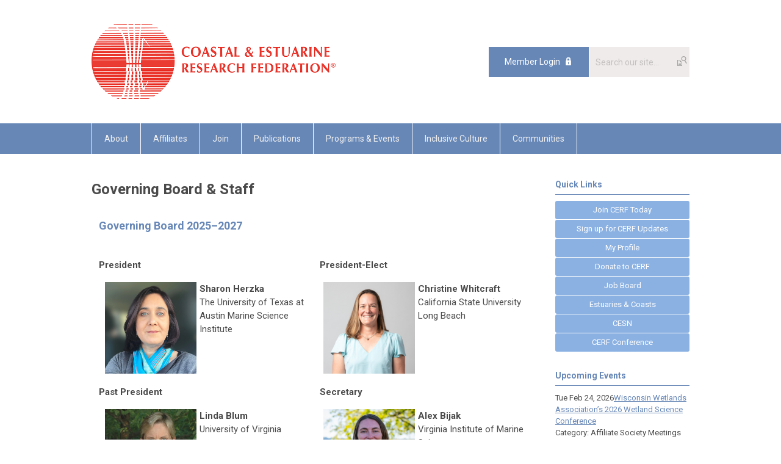

--- FILE ---
content_type: text/html; charset=utf-8
request_url: https://www.cerf.science/board-staff
body_size: 8128
content:
<!DOCTYPE html PUBLIC "-//W3C//DTD XHTML 1.0 Transitional//EN" "http://www.w3.org/TR/xhtml1/DTD/xhtml1-transitional.dtd">
<html xmlns="http://www.w3.org/1999/xhtml" xml:lang="en-us" lang="en-us" >
<head>
<link rel="stylesheet" href="https://cdn.icomoon.io/2584/MCFrontEnd/style-cf.css?p279bq">
<link href='https://fonts.googleapis.com/css?family=Roboto:400,700' rel='stylesheet' type='text/css'>
  <meta http-equiv="content-type" content="text/html; charset=utf-8" />
  <meta name="robots" content="index, follow" />
  <meta name="keywords" content="" />
  <meta name="title" content="Board & Staff 2025" />
  <meta name="author" content="CERF Office" />
  <meta name="description" content="" />
  <meta name="generator" content="MemberClicks Content Management System" />
  <meta name="viewport" content="width=device-width, initial-scale=1" />
  <title>Board &amp; Staff 2025</title>
  <link href="/templates/marietta-jt/favicon.ico" rel="shortcut icon" type="image/x-icon" />
  <style type="text/css">
    ::-webkit-input-placeholder {color:inherit; opacity: 0.6}
    :-moz-placeholder {color:inherit;opacity:0.6}
    ::-moz-placeholder {color:inherit;opacity:0.6}
    :-ms-input-placeholder {color:inherit; opacity: 0.6}
  </style>
  <link rel="stylesheet" href="/components/com_jevents/views/default/assets/css/new-jevents.css" type="text/css" />
  <script type="text/javascript" src="https://www.cerf.science/includes/js/jquery.min.js"></script>
  <script type="text/javascript" src="https://www.cerf.science/includes/js/jquery-migrate.min.js"></script>
  <script type="text/javascript">
    (function($){
      jQuery.fn.extend({
        live: function (event, callback) {
          if (this.selector) {
            jQuery(document).on(event, this.selector, callback);
          }
        },
        curCSS : function (element, attrib, val){
          $(element).css(attrib, val);
        }
      })
    })(jQuery);
  </script>
  <script type="text/javascript">jQuery.noConflict();</script>
  <script type="text/javascript" src="https://www.cerf.science/includes/js/jquery-ui-custom-elvn-fr.min.js"></script>
  <script type="text/javascript" src="https://www.cerf.science/includes/js/jQueryUIDialogInclude.js"></script>
  <script type="text/javascript" src="https://www.cerf.science/includes/js/jquery.dataTables.js"></script>
  <script type="text/javascript" src="https://www.cerf.science/includes/js/jquery.tablednd-0.5.js"></script>
  <script type="text/javascript" src="https://www.cerf.science/includes/js/json2.js"></script>
  <script type="text/javascript" src="/ui-v2/js/libs/underscore/underscore.js"></script>
  <link rel="stylesheet" href="https://www.cerf.science/includes/css/themes/base/ui.all.css" type="text/css" />
  <link rel="stylesheet" href="https://www.cerf.science/includes/css/jqueryui.css" type="text/css" />
  <link rel="stylesheet" href="https://www.cerf.science/includes/css/system-messages.css" type="text/css" />
  <script type="text/javascript" src="/plugins/system/mtupgrade/mootools.js"></script>
  <script type="text/javascript" src="/includes/js/joomla.javascript.js"></script>
  <script type="text/javascript" src="/media/system/js/caption.js"></script>
  <script type='text/javascript'>
/*<![CDATA[*/
	var jax_live_site = 'https://www.cerf.science/index.php';
	var jax_site_type = '1.5';
	var jax_token_var = '60a0626db2ec1129b2eb516c952a88c0';
/*]]>*/
</script><script type="text/javascript" src="https://www.cerf.science/plugins/system/pc_includes/ajax_1.3.js"></script>
  <link rel="stylesheet" href="/media/system/css/modal.css" type="text/css" />
  <script type="text/javascript" src="/media/system/js/modal.js"></script>
  <script type="text/javascript">
      window.addEvent("domready", function() {
          SqueezeBox.initialize({});
          $$("a.modal").each(function(el) {
              el.addEvent("click", function(e) {
                  new Event(e).stop();
                  SqueezeBox.fromElement(el);
              });
          });
      });
  </script>
  <script type="text/javascript">
    jQuery(document).ready(function() {
      var mcios = navigator.userAgent.toLowerCase().match(/(iphone|ipod|ipad)/);
      var supportsTouch = 'ontouchstart' in window || window.navigator.msMaxTouchPoints || navigator.userAgent.toLowerCase().match(/(iemobile)/);
      if (mcios) {
        jQuery('#bkg').addClass('mc-touch mc-ios');
      } else if (supportsTouch) {
        jQuery('#bkg').addClass('mc-touch non-ios');
      } else {
        jQuery('#bkg').addClass('mc-no-touch');
      }
      jQuery('#cToolbarNavList li:has(li)').addClass('parent');
    });
  </script>

<link rel="stylesheet" href="/templates/system/css/general.css" type="text/css"/>
<link rel="stylesheet" href="/jmc-assets/nivo-slider-css/nivo-slider.css" type="text/css" />
<link rel="stylesheet" href="/jmc-assets/nivo-slider-css/nivo-themes/mc01/mc01.css" type="text/css" />
<link rel="stylesheet" href="/jmc-assets/nivo-slider-css/nivo-themes/mc02/mc02.css" type="text/css" />
<link rel="stylesheet" href="/templates/marietta-jt/css/editor.css" type="text/css" />
<!--[if lte IE 8]>
    <link rel="stylesheet" type="text/css" href="/templates/marietta-jt/css/ie8.css" />
<![endif]-->
<script type="text/javascript" src="/jmc-assets/global-js/hoverIntent.js"></script>
<script type="text/javascript" src="/jmc-assets/global-js/jquery.nivo.slider.pack.js"></script>

<script type="text/javascript">
jQuery(function(){
    jQuery('.socnets ul > li > a > span').each(function() {
        var socnetText = jQuery(this).text().toLowerCase();
        jQuery(this).addClass('icon-'+socnetText);
        jQuery(this).parent('a').addClass(socnetText);
  });
});
</script>
<script type="text/javascript">// <![CDATA[
jQuery(window).load(function() {
    jQuery('#slider').nivoSlider({
        effect: 'fade', // Nivo Slider - Specify sets like: 'fold,fade,sliceDown'
        slices: 9, // For slice animations
        boxCols: 9, // For box animations
        boxRows: 3, // For box animations
        animSpeed: 500, // Slide transition speed
        pauseTime: 5000, // How long each slide will show
        startSlide: 0, // Set starting Slide (0 index)
        directionNav: true, // Next & Prev navigation
        directionNavHide: true, // Only show on hover
        controlNav: false, // 1,2,3... navigation
        controlNavThumbs: false, // Use thumbnails for Control Nav
        pauseOnHover: true, // Stop animation while hovering
        manualAdvance: false, // Force manual transitions
        prevText: 'Prev', // Prev directionNav text
        nextText: 'Next', // Next directionNav text
        randomStart: false, // Start on a random slide
        beforeChange: function(){}, // Triggers before a slide transition
        afterChange: function(){}, // Triggers after a slide transition
        slideshowEnd: function(){}, // Triggers after all slides have been shown
        lastSlide: function(){}, // Triggers when last slide is shown
        afterLoad: function(){} // Triggers when slider has loaded
    });
});
// ]]></script>
<script type="text/javascript">// <![CDATA[
jQuery(window).load(function() {
    jQuery('#slider2').nivoSlider({
        effect: 'fade', // Nivo Slider - Specify sets like: 'fold,fade,sliceDown'
        slices: 9, // For slice animations
        boxCols: 9, // For box animations
        boxRows: 3, // For box animations
        animSpeed: 500, // Slide transition speed
        pauseTime: 7000, // How long each slide will show
        startSlide: 0, // Set starting Slide (0 index)
        directionNav: false, // Next & Prev navigation
        directionNavHide: false, // Only show on hover
        controlNav: false, // 1,2,3... navigation
        controlNavThumbs: false, // Use thumbnails for Control Nav
        pauseOnHover: false, // Stop animation while hovering
        manualAdvance: false, // Force manual transitions
        prevText: 'Prev', // Prev directionNav text
        nextText: 'Next', // Next directionNav text
        randomStart: true, // Start on a random slide
        beforeChange: function(){}, // Triggers before a slide transition
        afterChange: function(){}, // Triggers after a slide transition
        slideshowEnd: function(){}, // Triggers after all slides have been shown
        lastSlide: function(){}, // Triggers when last slide is shown
        afterLoad: function(){} // Triggers when slider has loaded
    });
});
// ]]></script>
<script type="text/javascript">// <![CDATA[
jQuery(window).load(function() {
    jQuery('#slider3').nivoSlider({
        effect: 'fade', // Nivo Slider - Specify sets like: 'fold,fade,sliceDown'
        slices: 9, // For slice animations
        boxCols: 9, // For box animations
        boxRows: 3, // For box animations
        animSpeed: 500, // Slide transition speed
        pauseTime: 5000, // How long each slide will show
        startSlide: 0, // Set starting Slide (0 index)
        directionNav: false, // Next & Prev navigation
        directionNavHide: false, // Only show on hover
        controlNav: false, // 1,2,3... navigation
        controlNavThumbs: false, // Use thumbnails for Control Nav
        pauseOnHover: false, // Stop animation while hovering
        manualAdvance: false, // Force manual transitions
        prevText: 'Prev', // Prev directionNav text
        nextText: 'Next', // Next directionNav text
        randomStart: true, // Start on a random slide
        beforeChange: function(){}, // Triggers before a slide transition
        afterChange: function(){}, // Triggers after a slide transition
        slideshowEnd: function(){}, // Triggers after all slides have been shown
        lastSlide: function(){}, // Triggers when last slide is shown
        afterLoad: function(){} // Triggers when slider has loaded
    });
});
// ]]></script>
<script type="text/javascript">// <![CDATA[
jQuery(window).load(function() {
    jQuery('#slider4').nivoSlider({
        effect: 'fade', // Nivo Slider - Specify sets like: 'fold,fade,sliceDown'
        slices: 9, // For slice animations
        boxCols: 9, // For box animations
        boxRows: 3, // For box animations
        animSpeed: 500, // Slide transition speed
        pauseTime: 7000, // How long each slide will show
        startSlide: 0, // Set starting Slide (0 index)
        directionNav: false, // Next & Prev navigation
        directionNavHide: false, // Only show on hover
        controlNav: false, // 1,2,3... navigation
        controlNavThumbs: false, // Use thumbnails for Control Nav
        pauseOnHover: false, // Stop animation while hovering
        manualAdvance: false, // Force manual transitions
        prevText: 'Prev', // Prev directionNav text
        nextText: 'Next', // Next directionNav text
        randomStart: true, // Start on a random slide
        beforeChange: function(){}, // Triggers before a slide transition
        afterChange: function(){}, // Triggers after a slide transition
        slideshowEnd: function(){}, // Triggers after all slides have been shown
        lastSlide: function(){}, // Triggers when last slide is shown
        afterLoad: function(){} // Triggers when slider has loaded
    });
});
// ]]></script>
<script type="text/javascript" src="https://cdn.userway.org/widget.js" data-account="1l7rON9bYs"></script>
<meta name="google-site-verification" content="VcAI24b0KaUuCCD_qGitY6jO0qSb3o3h9RtLrOxMLUc" />
</head>
<body id="bkg">
<div id="fb-root"></div>
<script>(function(d, s, id) {
  var js, fjs = d.getElementsByTagName(s)[0];
  if (d.getElementById(id)) return;
  js = d.createElement(s); js.id = id;
  js.src = "//connect.facebook.net/en_GB/sdk.js#xfbml=1&version=v2.7";
  fjs.parentNode.insertBefore(js, fjs);
}(document, 'script', 'facebook-jssdk'));</script>
    <div id="viewports">
        <div id="phone-landscape"></div>
        <div id="tablet-portrait"></div>
        <div id="tablet-landscape"></div>
    </div>
    <input type="checkbox" id="menu-toggle" class="menu-toggle" />
    <label for="menu-toggle" class="icon-menu-x"></label>
    <div class="mobile-menu-top modules-2">
                <div class="login-search-menu">		<div class="moduletable">
		            <a id='mcSimpleLogin' href='login'>Member Login</a>		</div>
			<div class="moduletable mc-search raw single-search">
		            <form action="/index.php?option=com_search" method="post" name="mod_search_form" class="mc-site-search-mod">
    <div class="search mc-search raw single-search">
		<input name="searchword" id="mod_search_searchword" alt="Search" class="inputbox inputbox mc-search raw single-search" type="text" size="20" value=""  placeholder="Search our site..."  onfocus="this.placeholder = ''" onblur="this.placeholder = 'Search our site...'" /><a href="#" class="test button mc-search raw single-search">Search</a>	</div>
	<input type="hidden" name="task"   value="search" />
	<input type="hidden" name="option" value="com_search" />
    <input type="hidden" name="60a0626db2ec1129b2eb516c952a88c0" value="1" />
</form>
<script type="text/javascript">
	jQuery('form.mc-site-search-mod').find('a').click(function(e){
		e.preventDefault();
		var mcSiteSearchText = jQuery(this).closest('form.mc-site-search-mod').find('input.inputbox').val();
		if (mcSiteSearchText != ''){
			jQuery(this).closest('form.mc-site-search-mod').submit();
		}
	});
</script>
		</div>
	</div>
            </div>
    <div class="mobile-menu"><ul class="menu resp-menu"><li class="parent active item115"><a href="/about"><span>About</span></a><ul><li class="parent item137"><a href="/about-us"><span>About Us</span></a><ul><li class="item826"><a href="/cerf-history"><span>CERF History</span></a></li></ul></li><li id="current" class="parent active item117"><a href="/board-staff"><span>Board &amp; Staff</span></a><ul><li class="item823"><a href="/cerf-past-presidents"><span>CERF Past Presidents</span></a></li></ul></li><li class="item493"><a href="/committees"><span>Committees</span></a></li><li class="item487"><a href="/our-collaborators"><span>Our Collaborators</span></a></li><li class="item234"><a href="/policy-advocacy"><span>Policy &amp; Advocacy</span></a></li><li class="item840"><a href="/news"><span>News</span></a></li><li class="item134"><a href="/contact-us"><span>Contact Us</span></a></li></ul></li><li class="item120"><a href="/affiliates"><span>Affiliates</span></a></li><li class="parent item121"><a href="/join-us"><span>Join</span></a><ul><li class="item122"><a href="/benefits-options"><span>Benefits &amp; Options</span></a></li><li class="item123"><a href="/join"><span>Join</span></a></li><li class="item124"><a href="/renew"><span>Renew</span></a></li><li class="item278"><a href="/donate"><span>Donate</span></a></li></ul></li><li class="parent item125"><a href="/publications"><span>Publications</span></a><ul><li class="item126"><a href="/journal"><span>Estuaries and Coasts</span></a></li><li class="item128"><a href="/cerfs-up-bulletin"><span>CERF's Up! Quarterly Bulletin</span></a></li><li class="parent item129"><span class="separator"><span>Coastal &amp; Estuarine Science News (CESN)</span></span><ul><li class="item206"><a href="/cesn"><span>CESN English</span></a></li><li class="item135"><a href="/cesn-spanish"><span>CESN Español</span></a></li><li class="item136"><a href="/cesn-archive"><span>CESN Archive</span></a></li></ul></li><li class="item130"><a href="/cerf-lit"><span>CERF-Lit</span></a></li><li class="item173"><a href="/advertising"><span>Advertising</span></a></li></ul></li><li class="parent item131"><a href="/events"><span>Programs &amp; Events</span></a><ul><li class="item818"><a href="https://conference.cerf.science/" target="_blank"><span>Biennial CERF Conference</span></a></li><li class="item160"><a href="/past-cerf-conferences"><span>Past CERF Conferences</span></a></li><li class="parent item446"><a href="/cerf-achievement-awards"><span>CERF Achievement Awards</span></a><ul><li class="item843"><a href="/2025-achievement-award-recipients"><span>2025 Achievement Award Recipients</span></a></li></ul></li><li class="item162"><a href="/job-board"><span>Job Board</span></a></li><li class="item408"><a href="/webinars"><span>Webinars</span></a></li><li class="item158"><a href="/cerf-legacy-fund-scholarship"><span>CERF Legacy Fund Scholarship</span></a></li><li class="item280"><a href="/event-calendar"><span>Event Calendar</span></a></li><li class="item845"><a href="/cerf-mentorship-program"><span>CERF Mentorship Program</span></a></li></ul></li><li class="parent item479"><a href="/inclusive-culture"><span>Inclusive Culture</span></a><ul><li class="parent item459"><a href="/rising-tides-program"><span>Rising TIDES Program</span></a><ul><li class="item834"><a href="/2025-rising-tides-program"><span>2025 Rising TIDES Program</span></a></li><li class="item827"><a href="/2023-rising-tides-program"><span>2023 Rising TIDES Program</span></a></li><li class="item822"><a href="/2021-rising-tides-program"><span>2021 Rising TIDES Program</span></a></li><li class="item801"><a href="/2019-rising-tides-program"><span>2019 Rising TIDES Program</span></a></li><li class="item460"><a href="/2017-rising-tides-program"><span>2017 Rising TIDES Program</span></a></li></ul></li><li class="parent item828"><a href="/inclusive-leadership-program-ilp-"><span>Inclusive Leadership Program (ILP)</span></a><ul><li class="item839"><a href="/2025-2026-application"><span>2025-2026 Application</span></a></li><li class="item830"><a href="/ilp-2023-2024-cohort"><span>ILP 2023-2024 Cohort</span></a></li></ul></li><li class="item461"><a href="/collaborations"><span>Collaborations</span></a></li></ul></li><li class="parent item799"><a href="/communities"><span>Communities</span></a><ul><li class="item802"><a href="/sav-mapping-monitoring-cop"><span>SAV Mapping/Monitoring CoP</span></a></li><li class="item841"><a href="/policy-and-advocacy-cop"><span>Policy and Advocacy CoP</span></a></li></ul></li></ul></div>
    <div class="mobile-menu-bottom"></div>
    <div class="site-container">
        <div class="site-overlay"></div>
                <div id="site-wrap">
            <div id="header">
                <div class="site-width">
                    <div class="mc-logo-link"><a title="Coastal &amp; Estuarine Research Federation" href="/"><img title="" src="/assets/site/cerf-logo.png" alt="" align="" hspace="" vspace="" /></a></div>
                                        <div class="login-search">		<div class="moduletable">
		            <a id='mcSimpleLogin' href='login'>Member Login</a>		</div>
			<div class="moduletable mc-search raw single-search">
		            <form action="/index.php?option=com_search" method="post" name="mod_search_form" class="mc-site-search-mod">
    <div class="search mc-search raw single-search">
		<input name="searchword" id="mod_search_searchword" alt="Search" class="inputbox inputbox mc-search raw single-search" type="text" size="20" value=""  placeholder="Search our site..."  onfocus="this.placeholder = ''" onblur="this.placeholder = 'Search our site...'" /><a href="#" class="test button mc-search raw single-search">Search</a>	</div>
	<input type="hidden" name="task"   value="search" />
	<input type="hidden" name="option" value="com_search" />
    <input type="hidden" name="60a0626db2ec1129b2eb516c952a88c0" value="1" />
</form>
<script type="text/javascript">
	jQuery('form.mc-site-search-mod').find('a').click(function(e){
		e.preventDefault();
		var mcSiteSearchText = jQuery(this).closest('form.mc-site-search-mod').find('input.inputbox').val();
		if (mcSiteSearchText != ''){
			jQuery(this).closest('form.mc-site-search-mod').submit();
		}
	});
</script>
		</div>
	</div>
                                        <label for="menu-toggle" class="icon-menu"></label> 
                    <div class="clarence"></div>
                </div>
            </div>
            <div id="primary-nav-container">
                <div class="site-width">
                    <div id="primary-menu"><ul class="menu resp-menu"><li class="parent active item115"><a href="/about"><span>About</span></a><ul><li class="parent item137"><a href="/about-us"><span>About Us</span></a><ul><li class="item826"><a href="/cerf-history"><span>CERF History</span></a></li></ul></li><li id="current" class="parent active item117"><a href="/board-staff"><span>Board &amp; Staff</span></a><ul><li class="item823"><a href="/cerf-past-presidents"><span>CERF Past Presidents</span></a></li></ul></li><li class="item493"><a href="/committees"><span>Committees</span></a></li><li class="item487"><a href="/our-collaborators"><span>Our Collaborators</span></a></li><li class="item234"><a href="/policy-advocacy"><span>Policy &amp; Advocacy</span></a></li><li class="item840"><a href="/news"><span>News</span></a></li><li class="item134"><a href="/contact-us"><span>Contact Us</span></a></li></ul></li><li class="item120"><a href="/affiliates"><span>Affiliates</span></a></li><li class="parent item121"><a href="/join-us"><span>Join</span></a><ul><li class="item122"><a href="/benefits-options"><span>Benefits &amp; Options</span></a></li><li class="item123"><a href="/join"><span>Join</span></a></li><li class="item124"><a href="/renew"><span>Renew</span></a></li><li class="item278"><a href="/donate"><span>Donate</span></a></li></ul></li><li class="parent item125"><a href="/publications"><span>Publications</span></a><ul><li class="item126"><a href="/journal"><span>Estuaries and Coasts</span></a></li><li class="item128"><a href="/cerfs-up-bulletin"><span>CERF's Up! Quarterly Bulletin</span></a></li><li class="parent item129"><span class="separator"><span>Coastal &amp; Estuarine Science News (CESN)</span></span><ul><li class="item206"><a href="/cesn"><span>CESN English</span></a></li><li class="item135"><a href="/cesn-spanish"><span>CESN Español</span></a></li><li class="item136"><a href="/cesn-archive"><span>CESN Archive</span></a></li></ul></li><li class="item130"><a href="/cerf-lit"><span>CERF-Lit</span></a></li><li class="item173"><a href="/advertising"><span>Advertising</span></a></li></ul></li><li class="parent item131"><a href="/events"><span>Programs &amp; Events</span></a><ul><li class="item818"><a href="https://conference.cerf.science/" target="_blank"><span>Biennial CERF Conference</span></a></li><li class="item160"><a href="/past-cerf-conferences"><span>Past CERF Conferences</span></a></li><li class="parent item446"><a href="/cerf-achievement-awards"><span>CERF Achievement Awards</span></a><ul><li class="item843"><a href="/2025-achievement-award-recipients"><span>2025 Achievement Award Recipients</span></a></li></ul></li><li class="item162"><a href="/job-board"><span>Job Board</span></a></li><li class="item408"><a href="/webinars"><span>Webinars</span></a></li><li class="item158"><a href="/cerf-legacy-fund-scholarship"><span>CERF Legacy Fund Scholarship</span></a></li><li class="item280"><a href="/event-calendar"><span>Event Calendar</span></a></li><li class="item845"><a href="/cerf-mentorship-program"><span>CERF Mentorship Program</span></a></li></ul></li><li class="parent item479"><a href="/inclusive-culture"><span>Inclusive Culture</span></a><ul><li class="parent item459"><a href="/rising-tides-program"><span>Rising TIDES Program</span></a><ul><li class="item834"><a href="/2025-rising-tides-program"><span>2025 Rising TIDES Program</span></a></li><li class="item827"><a href="/2023-rising-tides-program"><span>2023 Rising TIDES Program</span></a></li><li class="item822"><a href="/2021-rising-tides-program"><span>2021 Rising TIDES Program</span></a></li><li class="item801"><a href="/2019-rising-tides-program"><span>2019 Rising TIDES Program</span></a></li><li class="item460"><a href="/2017-rising-tides-program"><span>2017 Rising TIDES Program</span></a></li></ul></li><li class="parent item828"><a href="/inclusive-leadership-program-ilp-"><span>Inclusive Leadership Program (ILP)</span></a><ul><li class="item839"><a href="/2025-2026-application"><span>2025-2026 Application</span></a></li><li class="item830"><a href="/ilp-2023-2024-cohort"><span>ILP 2023-2024 Cohort</span></a></li></ul></li><li class="item461"><a href="/collaborations"><span>Collaborations</span></a></li></ul></li><li class="parent item799"><a href="/communities"><span>Communities</span></a><ul><li class="item802"><a href="/sav-mapping-monitoring-cop"><span>SAV Mapping/Monitoring CoP</span></a></li><li class="item841"><a href="/policy-and-advocacy-cop"><span>Policy and Advocacy CoP</span></a></li></ul></li></ul></div>
                </div>
            </div>
                                                <div id="content-wrap" class="r-mid">
                            <div class="site-width">
                    <div id="content-padding">
                        <div id="jmc-message"></div>
                        <div id="component-wrap">


<table class="contentpaneopen">



<tr>
<td valign="top">
<h1>Governing Board &amp; Staff</h1>
<table style="border-style: solid; border-color: #ffffff; width: 100%;">
<tbody>
<tr>
<td style="border-color: #ffffff; border-style: solid; border-width: 1px;" colspan="2"><span style="color: #6787b7;"><strong style="font-size: 15px;"><span style="font-size: 18px;">Governing Board 2025–2027</span></strong></span></td>
</tr>
</tbody>
</table>
<table style="border-color: #ffffff; border-style: solid; width: 100%;">
<tbody>
<tr>
<td style="border-color: #ffffff; border-style: solid; border-width: 1px; width: 50%;">
<p><strong>President </strong><strong><br /></strong></p>
<p><strong><img style="margin: 0px 5px 0px 10px; width: 150px; float: left;" src="/assets/images/2023_GB_Election_Photos/Sharon%20Z%20Herzka.jpg" alt="" /></strong></p>
<p><strong>Sharon Herzka<br /></strong><span>The University of Texas at Austin Marine Science Institute </span></p>
</td>
<td style="border-color: #ffffff; border-style: solid; border-width: 1px; width: 50%;">
<p> <strong>President-Elect </strong></p>
<p><strong><img style="margin: 0px 5px 0px 10px; width: 150px; float: left;" src="/assets/25-27_gb_slate/Whitcraft_President-Elect_headshot.jpg" alt="" />Christine Whitcraft<br /></strong>California State University Long Beach</p>
</td>
</tr>
<tr>
<td style="border-color: #ffffff; border-style: solid; border-width: 1px; width: 50%;">
<p><strong>Past Presiden</strong><strong>t </strong></p>
<p><strong><img style="margin: 0px 5px 0px 10px; width: 150px; float: left;" src="/assets/images/2023_GB_Election_Photos/Linda_Blum.jpg" alt="" /></strong></p>
<p><strong>Linda Blum<br /></strong><span>University of Virginia</span></p>
<p><span> </span></p>
<p> </p>
</td>
<td style="border-color: #ffffff; border-style: solid; border-width: 1px; width: 50%;">
<p> <strong>Secretary</strong></p>
<p><img style="margin: 0px 5px 0px 10px; width: 150px; float: left;" src="/assets/25-27_gb_slate/Bijak_Secretary_headshot.jpg" alt="" /></p>
<p><strong>Alex Bijak<br /></strong><span>Virginia Institute of Marine Science</span></p>
<p><span> </span></p>
</td>
</tr>
<tr>
<td style="border-color: #ffffff; border-style: solid; border-width: 1px; width: 50%;">
<p><strong>Treasurer </strong></p>
<p><strong><img style="margin: 0px 5px 0px 10px; width: 150px; float: left;" src="/assets/25-27_gb_slate/David-Tomasko-headshot-square-crop-768x768.jpg.png" alt="" /></strong></p>
<p><strong>David Tomasko</strong><br />Sarasota Bay Estuary Program<br /><br /></p>
</td>
<td style="border-color: #ffffff; border-style: solid; border-width: 1px; width: 50%;">
<p><strong>Member at Large | 2025–2029</strong></p>
<p><img style="margin: 0px 5px 0px 10px; width: 150px; float: left;" src="/assets/25-27_gb_slate/de_Mutsert_MAL_headshot.jpg" alt="" /></p>
<p><strong>Kim de Mutsert<br /></strong><span>University of Southern Mississippi</span></p>
<p> </p>
</td>
</tr>
<tr>
<td style="border-color: #ffffff; border-style: solid; border-width: 1px; width: 50%;">
<p><strong>Member at Large | 2025–2029</strong></p>
<p><img style="margin: 0px 5px 0px 10px; width: 150px; float: left;" src="/assets/25-27_gb_slate/Morais_MAL_headshot.jpg" alt="" /></p>
<p><strong>Pedro Morais</strong><br /><span>California Department of Water Resources</span></p>
<p> </p>
</td>
<td style="border-color: #ffffff; border-style: solid; border-width: 1px; width: 50%;">
<p><strong>Member at Large | 2023–2027</strong></p>
<p><img style="margin: 0px 5px 0px 10px; width: 150px; float: left;" src="/assets/images/2023_GB_Election_Photos/Allison%20Fitzgerald.jpg" alt="" /></p>
<p><strong>Allison Fitzgerald<br /></strong>New Jersey City University</p>
</td>
</tr>
<tr>
<td style="border-color: #ffffff; border-style: solid; border-width: 1px; width: 50%;">
<p style="font-size: 15px;"><strong style="font-size: 15px;">Member at Large | 2023–2027</strong></p>
<p style="font-size: 15px;"><img style="margin: 0px 5px 0px 10px; width: 150px; float: left;" src="/assets/images/2023_GB_Election_Photos/Ben%20Walther.jpg" alt="" /></p>
<p style="font-size: 15px;"><strong style="font-size: 15px;">Benjamin Walther<br /></strong>Texas A&amp;M University – Corpus Christi</p>
</td>
<td style="border-color: #ffffff; border-style: solid; border-width: 1px; width: 50%;">
<p><strong>Student Member at Large </strong><strong>| 2025–2027</strong></p>
<p><img style="margin: 0px 5px 0px 10px; width: 150px; float: left;" src="/assets/25-27_gb_slate/Savage_Student_MAL_headshot.JPEG" alt="" /></p>
<p><strong>Kelley Savage<br /></strong><span>Texas A&amp;M University, Corpus Christi</span></p>
<p> </p>
</td>
</tr>
<tr>
<td style="border-color: #ffffff; border-style: solid; border-width: 1px; width: 50%;" colspan="2">
<p style="text-align: left;"><strong style="color: #6787b7; font-size: 15px;"><span style="font-size: 18px;"><br />Affiliate Society Representatives<a name="ASR"></a></span></strong></p>
</td>
</tr>
<tr>
<td style="border-color: #ffffff; border-style: solid; border-width: 1px; width: 50%;">
<p><strong><strong><img style="margin: 0px 5px 0px 10px; width: 150px; float: left;" src="/assets/25-27_gb_slate/Heather%20Hunt%20ACCESS.jpg" alt="" /></strong>ACCESS<br /></strong>Heather Hunt<br />University of <span>New Brunswick</span></p>
</td>
<td style="border-color: #ffffff; border-style: solid; border-width: 1px; width: 50%;">
<p><strong><img style="margin: 0px 5px 0px 10px; width: 150px; float: left;" src="/assets/25-27_gb_slate/Gulni%20Ozbay%20AERS.jpg" alt="" />AERS</strong><br />Gulni Ozbay<br />Delaware State University</p>
</td>
</tr>
<tr>
<td style="border-color: #ffffff; border-style: solid; border-width: 1px; width: 50%;">
<p><strong><img style="margin: 0px 5px 0px 10px; width: 150px; float: left;" src="/assets/Oleynik_Ronald_721.jpg" alt="" />AMLC<br /></strong><span>Ron Oleynik</span><br /><span>Holland &amp; Knight LLP</span></p>
</td>
<td style="border-color: #ffffff; border-style: solid; border-width: 1px; width: 50%;">
<p><strong><img style="margin: 0px 5px 0px 10px; width: 150px; float: left;" src="/assets/25-27_gb_slate/Jan%20Walker%20CAERS.jpg" alt="" />CAERS</strong><br /><span>Janet Walker</span><br /><span>Southern California Coastal Water Research Project</span></p>
</td>
</tr>
<tr>
<td style="border-color: #ffffff; border-style: solid; border-width: 1px; width: 50%;">
<p><strong><strong><img style="margin: 0px 5px 0px 10px; width: 150px; float: left;" src="/assets/25-27_gb_slate/Stephanie%20Archer%20GERS.JPG" alt="" /></strong>GERS</strong><br />Stephanie Archer<br />Louisiana Universities Marine Consortium </p>
</td>
<td style="border-color: #ffffff; border-style: solid; border-width: 1px; width: 50%;">
<p><strong><strong><img style="margin: 0px 5px 0px 10px; width: 150px; float: left;" src="/assets/25-27_gb_slate/John%20Sheppard%20NEERS.JPG" alt="" /></strong>NEERS</strong><br />John Sheppard<br />Massachusetts Division of Marine Fisheries</p>
</td>
</tr>
<tr>
<td style="border-color: #ffffff; border-style: solid; border-width: 1px; width: 50%;">
<p><strong style="font-size: 15px;"><img style="margin: 0px 5px 0px 10px; width: 150px; float: left;" src="/assets/25-27_gb_slate/pers-logo.jpg" alt="" />PERS<br /></strong><span style="font-size: 15px;">To Be Decided</span></p>
</td>
<td style="border-color: #ffffff; border-style: solid; border-width: 1px; width: 50%;">
<p><strong style="font-size: 15px;"><img style="margin: 0px 5px 0px 10px; width: 150px; float: left;" src="/assets/25-27_gb_slate/Loren%20Mathews%20SEERS.jpg" alt="" />SEERS<br /></strong><span style="font-size: 15px;">Loren Mathews</span><br /><span style="font-size: 15px;">Georgia Southern University</span></p>
</td>
</tr>
<tr>
<td style="border-color: #ffffff; border-style: solid; border-width: 1px; width: 50%;" colspan="2">
<h3 style="text-align: center;"><span style="font-size: 18px;"><a href="https://cerf.memberclicks.net/cerf-past-presidents">View Past Presidents of CERF</a></span></h3>
</td>
</tr>
<tr>
<td style="border-color: #ffffff; border-style: solid; border-width: 1px; width: 50%;" colspan="2">
<p><strong style="color: #6787b7; font-size: 15px;"><span style="font-size: 18px;">CERF Staff</span></strong></p>
</td>
</tr>
<tr>
<td style="border-color: #ffffff; border-style: solid; border-width: 1px; width: 50%;">
<p><strong>Contact Information<br /></strong>Coastal and Estuarine Research Federation<br />2150 North 107th Street, Suite 330<br /><span style="font-size: 15px;">Seattle, WA 98133-9009<br /></span><span style="font-size: 15px;">(206) 209-5262 <br /></span><a href="/cdn-cgi/l/email-protection#5c35323a331c3f392e3a722f3f3539323f39"><span class="__cf_email__" data-cfemail="c2abaca4ad82a1a7b0a4ecb1a1aba7aca1a7">[email&#160;protected]</span></a></p>
<p><strong>Administration, Communications, Conference,<br />&amp; Membership Services</strong><br /><a href="http://www.sbims.com" target="\_blank">SBI Association Management</a><br /><a href="/cdn-cgi/l/email-protection#8ce5e2eae3ccefe9feeaa2ffefe5e9e2efe9"><span class="__cf_email__" data-cfemail="b3daddd5dcf3d0d6c1d59dc0d0dad6ddd0d6">[email&#160;protected]</span></a></p>
</td>
<td style="border-color: #ffffff; border-style: solid; border-width: 1px; width: 50%;">
<p><a href="https://www.linkedin.com/in/susanpark76/"><img style="margin: 0px 5px 0px 10px; width: 130px;" title="" src="/assets/images/Board/2022_Susan_Park.jpg" alt="" align="left" /></a></p>
<p><strong><strong>Executive Director<br /></strong></strong><a href="https://www.linkedin.com/in/susanpark76/" target="_blank"><strong>Susan Park<br /></strong></a>(804) 381-6658<br /><a href="/cdn-cgi/l/email-protection" class="__cf_email__" data-cfemail="f6858697849db695938490d885959f93989593">[email&#160;protected]</a></p>
<p><strong><br /><img style="margin: 0px 5px 0px 10px; width: 130px; float: left;" src="/assets/25-27_gb_slate/Scott%20Eichinger%20Headshot.jpg" alt="" /><br />Chief Operating Officer<br /></strong>Scott Eichinger<br /><a href="/cdn-cgi/l/email-protection" class="__cf_email__" data-cfemail="3b52555d547b585e495d154858525e55585e">[email&#160;protected]</a></p>
<p><strong><br /><br /></strong></p>
<p><strong> </strong></p>
</td>
</tr>
</tbody>
</table></td>
</tr>

</table>
<span class="article_separator">&nbsp;</span>
</div>
                    </div>
                                        <div class="login-search side-bar">		<div class="moduletable">
		            <a id='mcSimpleLogin' href='login'>Member Login</a>		</div>
			<div class="moduletable mc-search raw single-search">
		            <form action="/index.php?option=com_search" method="post" name="mod_search_form" class="mc-site-search-mod">
    <div class="search mc-search raw single-search">
		<input name="searchword" id="mod_search_searchword" alt="Search" class="inputbox inputbox mc-search raw single-search" type="text" size="20" value=""  placeholder="Search our site..."  onfocus="this.placeholder = ''" onblur="this.placeholder = 'Search our site...'" /><a href="#" class="test button mc-search raw single-search">Search</a>	</div>
	<input type="hidden" name="task"   value="search" />
	<input type="hidden" name="option" value="com_search" />
    <input type="hidden" name="60a0626db2ec1129b2eb516c952a88c0" value="1" />
</form>
<script data-cfasync="false" src="/cdn-cgi/scripts/5c5dd728/cloudflare-static/email-decode.min.js"></script><script type="text/javascript">
	jQuery('form.mc-site-search-mod').find('a').click(function(e){
		e.preventDefault();
		var mcSiteSearchText = jQuery(this).closest('form.mc-site-search-mod').find('input.inputbox').val();
		if (mcSiteSearchText != ''){
			jQuery(this).closest('form.mc-site-search-mod').submit();
		}
	});
</script>
		</div>
	</div>
                                                            <div id="right-bar" class="side-bar">		<div class="moduletable button-list mc-button-list  main-mod">
					<h3>Quick Links</h3>
		            <ul class="menu"><li class="item807"><a href="/join-cerf-today"><span>Join CERF Today</span></a></li><li class="item835"><a href="/sign-up-for-cerf-updates"><span>Sign up for CERF Updates</span></a></li><li class="item803"><a href="/profile-portal"><span>My Profile</span></a></li><li class="item274"><a href="/donate-to-cerf"><span>Donate to CERF</span></a></li><li class="item277"><a href="/job-board-info"><span>Job Board</span></a></li><li class="item275"><a href="/estuaries-coasts"><span>Estuaries &amp; Coasts</span></a></li><li class="item276"><a href="/cesn-ql"><span>CESN</span></a></li><li class="item821"><a href="https://conference.cerf.science/" target="_blank"><span>CERF Conference</span></a></li></ul>		</div>
			<div class="moduletable main-mod">
					<h3>Upcoming Events</h3>
		            <table class="mod_events_latest_table" width="100%" border="0" cellspacing="0" cellpadding="0" align="center"><tr class="jevrow0"><td class="mod_events_latest_first"><div class="mc-event-listing" style="border-color: #00a7b5 "><span class="mod_events_latest_date">Tue Feb 24, 2026</span><span class="mod_events_latest_content"><a href="/index.php?option=com_jevents&amp;task=icalrepeat.detail&amp;evid=226&amp;Itemid=131&amp;year=2026&amp;month=02&amp;day=24&amp;title=wisconsin-wetlands-associations-2026-wetland-science-conference&amp;uid=caf87733b134ba056df9b6d9f363d7de" >Wisconsin Wetlands Association’s 2026 Wetland Science Conference</a></span><div class="event-list-cat">Category: Affiliate Society Meetings</div></div></td></tr>
<tr class="jevrow1"><td class="mod_events_latest"><div class="mc-event-listing" style="border-color: #00a7b5 "><span class="mod_events_latest_date">Wed Feb 25, 2026</span><span class="mod_events_latest_content"><a href="/index.php?option=com_jevents&amp;task=icalrepeat.detail&amp;evid=226&amp;Itemid=131&amp;year=2026&amp;month=02&amp;day=24&amp;title=wisconsin-wetlands-associations-2026-wetland-science-conference&amp;uid=caf87733b134ba056df9b6d9f363d7de" >Wisconsin Wetlands Association’s 2026 Wetland Science Conference</a></span><div class="event-list-cat">Category: Affiliate Society Meetings</div></div></td></tr>
<tr class="jevrow0"><td class="mod_events_latest"><div class="mc-event-listing" style="border-color: #00a7b5 "><span class="mod_events_latest_date">Thu Feb 26, 2026</span><span class="mod_events_latest_content"><a href="/index.php?option=com_jevents&amp;task=icalrepeat.detail&amp;evid=226&amp;Itemid=131&amp;year=2026&amp;month=02&amp;day=24&amp;title=wisconsin-wetlands-associations-2026-wetland-science-conference&amp;uid=caf87733b134ba056df9b6d9f363d7de" >Wisconsin Wetlands Association’s 2026 Wetland Science Conference</a></span><div class="event-list-cat">Category: Affiliate Society Meetings</div></div></td></tr>
<tr class="jevrow1"><td class="mod_events_latest"><div class="mc-event-listing" style="border-color: #00a7b5 "><span class="mod_events_latest_date">Thu Mar 19, 2026</span><span class="mod_events_latest_content"><a href="/index.php?option=com_jevents&amp;task=icalrepeat.detail&amp;evid=225&amp;Itemid=131&amp;year=2026&amp;month=03&amp;day=19&amp;title=aers-a-seers-joint-spring-meeting&amp;uid=491b7c55ba0af4514c7908afade674fd" >AERS &amp; SEERS Joint Spring Meeting</a></span><div class="event-list-cat">Category: Affiliate Society Meetings</div></div></td></tr>
</table>
<h6><a href="/index.php?option=com_jevents&amp;Itemid=131&amp;task=year.listevents" >View Full Calendar</a></h6>		</div>
			<div class="moduletable main-mod">
					<h3>Find Us On Facebook</h3>
		            <div id="fb-root"></div>
<script type="text/javascript" src="https://connect.facebook.net/en_US/sdk.js#xfbml=1&amp;version=v3.3" defer="defer"></script>
<div class="fb-page" data-href="https://www.facebook.com/CERFscience/" data-tabs="timeline" data-width="" data-height="400" data-small-header="false" data-adapt-container-width="true" data-hide-cover="false" data-show-facepile="true">
<blockquote class="fb-xfbml-parse-ignore" cite="https://www.facebook.com/CERFscience/"><a href="https://www.facebook.com/CERFscience/">Coastal and Estuarine Research Federation CERF</a></blockquote>
</div>		</div>
	</div>
                                    </div>
                <div class="clarence"></div>
            </div>
                    </div>
        <div id="footer">
            <div class="site-width">
                <div class="footer-info"><p><strong>©2026 Coastal &amp; Estuarine Research Federation</strong><br /> 2150 N 107th St, #330 | Seattle, WA 98133 | United States<br />(206) 209-5262 | <span style="text-decoration: underline;"><strong><span style="color: #ffffff;"><a href="/cdn-cgi/l/email-protection#e881868e87a88b8d9a8ec69b8b818d868b8d"><span style="color: #ffffff; text-decoration: underline;"><span class="__cf_email__" data-cfemail="c8a1a6aea788abadbaaee6bbaba1ada6abad">[email&#160;protected]</span></span></a></span></strong></span></p>
<p> </p>
<p><span style="text-decoration: underline;"><strong><span style="color: #ffffff;"><a title="" href="/privacy-policy" target="_self"><span style="color: #ffffff; text-decoration: underline;">Privacy Policy</span></a></span></strong></span><span style="text-decoration: underline;"><strong><span style="color: #ffffff;"><span style="color: #ffffff; text-decoration: underline;"><br /></span></span></strong></span></p></div>
                <div class="socnets"><ul class="menu" id="socnets"><li class="item270"><a href="https://www.facebook.com/CERFscience/" target="_blank"><span>Facebook</span></a></li><li class="item271"><a href="https://twitter.com/CERFScience" target="_blank"><span>Twitter</span></a></li><li class="item272"><a href="https://www.flickr.com/photos/137015910@N08/albums/with/72157659647511124" target="_blank"><span>Flickr</span></a></li><li class="item273"><a href="https://vimeo.com/cerfvideo" target="_blank"><span>Vimeo</span></a></li><li class="item405"><a href="https://www.linkedin.com/company/cerfscience/" target="_blank"><span>LinkedIn</span></a></li><li class="item800"><a href="https://www.instagram.com/cerfscience/   " onclick="window.open(this.href,'targetWindow','toolbar=no,location=no,status=no,menubar=no,scrollbars=yes,resizable=yes,');return false;"><span>Instagram</span></a></li><li class="item837"><a href="https://bsky.app/profile/cerfscience.bsky.social"><span>bsky</span></a></li></ul></div>
                <a id="RTT" href="#">Back to top <span class="icon-arrow-up"></span></a>
                <div class="clarence"></div>
                <div id= "sbiWrap"><a id="sbi" href="http://www.sbims.com" target="_blank">sbi where non-profits row</a></div>
                <div id="pbmc-wrap">
                    <a id="pbmc" title="powered by MemberClicks" href="http://www.memberclicks.com/">powered by 
                        <span class="icon-mc-logomark"></span>
                        <span class="icon-mc-wordmark"></span>
                        <span class="mc-brand-container">MemberClicks</span>
                    </a>
                </div>
                <div class="clarence"></div>
            </div>
        </div>
    </div>
    <script data-cfasync="false" src="/cdn-cgi/scripts/5c5dd728/cloudflare-static/email-decode.min.js"></script><script type="text/javascript" src="/jmc-assets/global-js/mc-respond-v2.1.js"></script>
     <!-- inject global template body code -->
    
			<script type="text/javascript">
			document.write(unescape("%3Cscript src='https://ssl.google-analytics.com/ga.js' type='text/javascript'%3E%3C/script%3E"));
			</script>
			<script type="text/javascript">
			try {
			var pageTracker = _gat._getTracker("UA-58361606-1");
			pageTracker._trackPageview();
			} catch(err) {}</script>
			</body>
</html>

--- FILE ---
content_type: text/css
request_url: https://www.cerf.science/templates/marietta-jt/css/editor.css
body_size: 12963
content:
/* removed these to accommodate older existing tables: table, caption, tbody, tfoot, thead, tr, th, td - also removed sup & sub */
html, body, div, span, applet, object, iframe,
h1, h2, h3, h4, h5, h6, p, blockquote, pre,
a, abbr, acronym, address, big, cite, code,
del, dfn, em, font, img, ins, kbd, q, s, samp,
small, strike, strong, tt, var,
b, u, i, center,
dl, dt, dd, ol, ul, li,
fieldset, form, label, legend {
    margin: 0;
    padding: 0;
    border: 0;
    outline: 0;
    font-size: 100%;
}
/* tds have a 1px padding by default - reset from above */
td {padding: 0;}
ol, ul {list-style: none;}
blockquote, q {quotes: none;}
blockquote:before, blockquote:after,
q:before, q:after {content: ''; content: none;}
/* remember to define focus styles */
:focus {outline: 0;}
/* remember to highlight inserts somehow */
ins {text-decoration: none;}
del {text-decoration: line-through;}
/* tables still need 'cellspacing="0"' in the markup */
table {border-collapse: collapse; border-spacing: 0;}



/* ------------------------------------------------------- */
/* ------ ABOVE is the RESET - BELOW is the REBUILD ------ */
/* ------------------------------------------------------- */

blockquote {
    padding: 18px;
    margin: 18px 36px;
    background: #f8f8f8;
    border: 1px solid #ddd;
    border-bottom-color: #aaa;
}

hr {border: 0; background: #eee; color: #eee; height: 2px; margin: 18px 0;}

ul {list-style-type: disc;}
ul ul {list-style-type: circle;}
ul ul ul {list-style-type: square;}
ul ul ul ul {list-style-type: circle;}
ol {list-style-type: decimal;}
ol ol {list-style-type: lower-alpha;}
ol ol ol {list-style-type: decimal;}
ol ol ol ol {list-style-type: lower-alpha;}
ul, ol {margin: 18px 0 18px 40px;}
ul ul, ul ol, ol ol, ol ul {margin: 6px 0 6px 40px;}

/* prevents a 15px space at the bottom of single articles - blog separators are reset later */
span.article_separator {display: none;}

/* joomla structure protection */
table.contentpaneopen {width: 100%;}
.contentpaneopen td {padding: 0;}

/* tables in content */
.contentpaneopen table {margin: 0px 0px 18px 0px;}
.contentpaneopen table td, #tinymce table td {padding: 9px; border: 1px solid #ddd; vertical-align: top;}
.contentpaneopen table th, #tinymce table th {background: #ddd; color: #333; border: 1px solid #ddd; padding: 9px 0;}
/* borderless option */
.contentpaneopen table.borderless td {border: 0; padding: 0;}
#tinymce table.borderless td {border: 1px dotted #e0e0e0; padding: 0;}

/* old form protection */
#formContainer table {border-collapse: separate;}
#formContainer table td {font-size: 13px;}



/* --------------------------------------------- */
/* ------ TYPOGRAPHY --------------------------- */
/* --------------------------------------------- */

body, #tinymce td, #content-padding, input {
    font: 15px 'Roboto', Arial, Helvetica, sans-serif;
    line-height: 1.5em;
    color: #4A4A4A;
}

p {margin: 0px 0px 17px;}

h1, h2, h3, h4, h5, h6, td.contentheading {}
h1, td.contentheading {
    font-size: 24px;
    line-height: 34px;
    padding: 0 0 20px 0;
    font-color: #4a4a4a;
}

h2 {
    font-size: 18px;
    line-height: 30px;
    margin-bottom: 20px;
    font-color: #6787b7;
}

h3 {
    font-size: 16px;
    line-height: 26px;
    margin-bottom: 10px;
    font-color: #8BB1E2;
}

h4 {
    font-size: 17px;
    line-height: 22px;
    margin-bottom: 10px;
    font-color: #333333;
}

h5 {
    font-size: 13px;
    margin-bottom: 10px;
    font-color: #2c5188;
}

h6 {
    font-size: 11px;
    margin-bottom: 10px;
}

h1:first-child, h2:first-child, h3:first-child,
h4:first-child, h5:first-child, h6:first-child,
ul:first-child, ol:first-child {margin-top: 0px;}

a, a:visited {
text-decoration: underline;
}

a:hover, a:active {
text-decoration: none; font-weight: 700;
}



/* ---------------------------------- */
/* ------ MISC TOOLS ---------------- */
/* ---------------------------------- */

.clarence {clear: both !important;}
.spacey {margin: 0px 3px;} /* often wraps |s in link lists or small info */
.hidden {display: none !important;}
.float-left {float: left !important;}
.float-right {float: right !important;}
.no-float {float: none !important;}
.no-margin {margin: 0 !important;}
.no-left-margin {margin-left: 0 !important;}
.no-right-margin {margin-right: 0 !important;}
.no-top-margin {margin-top: 0 !important;}
.no-bottom-margin {margin-bottom: 0 !important;}
.v-margin-10 {margin-top: 10px !important; margin-bottom: 10px !important;}
.v-margin-20 {margin-top: 20px !important; margin-bottom: 20px !important;}
.h-margin-10 {margin-left: 10px !important; margin-right: 10px !important;}
.h-margin-20 {margin-left: 20px !important; margin-right: 20px !important;}
.top-margin-10 {margin-top: 10px !important;}
.top-margin-20 {margin-top: 20px !important;}
.bottom-margin-10 {margin-bottom: 10px !important;}
.bottom-margin-20 {margin-bottom: 20px !important;}
/* '.home' on the default menu item + '.hide-on-home' on the module */
body.home .hide-on-home {display: none !important;}


/* ----------------------------------- */
/* ------ LAYOUT --------------------- */
/* ----------------------------------- */

/* #bkg is the body - refer to it with this id to avoid inheritance by tinymce */
#bkg {}
.site-width {padding: 40px 10px; margin: 0 auto; width: 980px; position: relative;}

#header .site-width {min-height: 49px;}

.mc-logo-link {overflow: hidden;float: left; margin: 0;}
.mc-logo-link img {max-width: 100%; height: auto;}

#primary-nav-container .site-width, #featured-content .site-width {padding: 0}
#primary-nav-container {
  background: #a4a4a4; border-bottom: 1px solid #fff;
}

#featured-content {
  background-size: 400px auto;
  background-color: #eee;
  color: white;
  font-size: 24px;
  line-height: 32px;
  position: relative;
}

#featured-content .color-overlay {transition: 0.3s;}

#featured-content .site-width {padding: 0; height: 400px;}

#featured-content h3 {
  color: white;
  font-size: 36px;
  line-height: 48px;
  font-weight: bold;
  margin: 0;
  padding: 40px 0 20px;
}

#featured-content p {display: none;}
#featured-content p:first-of-type {display: block; margin: 0; color: white; height: 180px; overflow: hidden;}
#featured-content p a {
  color: white;
  text-decoration: none;
  border-bottom: 1px dashed white; }
  #featured-content p a:hover, #featured-content p a:active {text-decoration: none; border-bottom: 1px solid white;}


#featured-content h6 {
  margin: 0;
  padding: 0;
  text-align: center;
  position: absolute;
  bottom: 40px;
  width: 100%;
}

#featured-content h6 a {
  display: inline-block;
  color: white;
  height: 60px;
  line-height: 60px;
  text-decoration: none;
  font-weight: bold;
  font-size: 36px;
  border: 2px solid white;
  padding: 0 30px;
  border-radius: 3px;
}

#featured-content h6 a:hover, #featured-content h6 a:active {opacity: 1;}

/*
for containing floats */
.site-width:after {
  content: "";
  display: block;
  clear: both;
}

#component-wrap {min-height: 400px;}
#content-wrap.r-mid #content-padding {width: 720px;float: left;}
#content-padding {}

#right-bar, .side-bar {float: right; width: 220px; clear: right;}

#footer {color: #a4a4a4; background: #4a4a4a; font-size: 12px; margin-top: 40px;}


/* Remove default padding, margin, and list-style from header, right-bar and footer lists */
#header ul, #right-bar ul, #footer ul {margin: 0 ; padding: 0; list-style: none;}

/* nivo slider main module - needs width for proper image resizing in Firefox */
.moduletable.slider-width {width: 100%;}

/**** Fix for Nivo Slider with links on the img tag in IE ****/
.nivoSlider a.nivo-imageLink{background: white; filter: alpha(opacity=0); opacity: 0;}

/****************/
/* --- PBMC --- */
/****************/
#pbmc-wrap {padding: 20px 0 0; text-align: center;}
#pbmc {font-size: 11px; line-height: 30px; height: 30px; display: block; width: 170px; margin: 0 auto; text-decoration: none !important;}
.icon-mc-logomark:before, .icon-mc-wordmark:before {font-size: 16px; line-height: 26px; position: relative; top: 4px; left: 1px;}
.icon-mc-wordmark:before {left: 2px;}
.mc-brand-container {display: none;}
#pbmc {color: rgba(0,0,0,0.3);}
#pbmc:hover {color: rgba(255,255,255,0.7);}


/*** Sidebar Styling and Modules ***/
.side-bar h3 {
  font-size: 14px;
  line-height: 19px;
  color: #50778F ;
  margin: 0 0 10px;
  padding: 0 0 6px;
  text-transform: none;
  border-bottom: 1px solid #CEDAE1;
}
#right-bar .moduletable {margin-top: 30px;}
#right-bar .moduletable:first-child {margin-top: 0}
#right-bar {font-size: 13px; line-height: 1.5em;}

div.login-search.side-bar {margin-bottom: 30px;}

/* Button List & Right-Bar Login Button */
.mc-button-list li a, .side-bar a#mcSimpleLogin {
  background: #4a4a4a;
  line-height: 16px;
  text-decoration: none;
  color: white;
  display: block;
  padding: 7px 0;
  text-align: center;
  border-radius: 3px;
}
.mc-button-list li a {margin-bottom: 1px}
.mc-button-list li a:hover, .side-bar a#mcSimpleLogin:hover {opacity: 0.8;}
.side-bar a#mcSimpleLogin {margin-bottom: 40px;}


/*** Header Buttons ***/
#header .login-search {
  width: 329px;
  position: absolute;
  right: 10px;
  top: 50%;
  margin-top: -24px;
  height: 49px;
  overflow: hidden;
}
#header a#mcSimpleLogin, .login-search-menu a#mcSimpleLogin {
  background: #a4a4a4;
  width: 164px; float: left;
  line-height: 49px;
  height: 49px;
  text-decoration: none;
  color: #4A4A4A;
  display: block;
  padding: 0;
  text-align: center;
  font-size: 14px;
}
#header a#mcSimpleLogin:after,
#header .moduletable.mc-search:after,
#header .moduletable.mc-search.member-search:after,
.login-search-menu a#mcSimpleLogin:after,
.login-search-menu .moduletable.mc-search:after,
.login-search-menu .moduletable.mc-search.member-search:after {
  content: " \e1d5";
  font-family: 'icomoon';
  speak: none;
  font-style: normal;
  font-weight: normal;
  font-variant: normal;
  text-transform: none;
  line-height: 1;
  -webkit-font-smoothing: antialiased;
  -moz-osx-font-smoothing: grayscale;
}

#header a#mcSimpleLogin:hover, .login-search-menu a#mcSimpleLogin:hover {opacity: 0.8; color: white;}

#header .moduletable.mc-search, .login-search-menu .moduletable.mc-search {
  position: relative;
  height: 24px;
  background: #FFF1D2;
  float: right;
  width: 164px;
  border-bottom: 1px solid #fff;
}
#header .mc-search input.inputbox, .login-search-menu .mc-search input.inputbox {
  border: none;
  display: block;
  background: none;
  height: 14px;
  padding: 5px 24px 5px 10px;
  color: #DBD0B7;
  font-size: 11px;
  margin: 0;
  width: 130px;
}

#header .moduletable.mc-search:after, .login-search-menu .moduletable.mc-search:after {
  content: "\e604";
  background: none;
  position: absolute;
  top: 3px;
  right: 4px;
  color: #DBD0B7
}
#header .moduletable.mc-search.member-search:after, .login-search-menu .moduletable.mc-search.member-search:after {
  content: "\e605";
}

#header .mc-search a.button.mc-search, .login-search-menu .mc-search a.button.mc-search {
  display: none;
}

/* This handles the case of only one search in the header - a class of 'single-search' need to be added to the search module
-------------------------------------------------- */
#header .moduletable.mc-search.single-search {border: 0; height: 49px;}
#header .moduletable.mc-search.single-search input.inputbox {height: 39px;font-size: 14px;}
#header .moduletable.mc-search.single-search:after {top: 15px; font-size: 16px;}

/* This handles the case of only a Login button in header with no searches
-------------------------------------------------- */
.mobile-menu-top.modules-1 ~ .site-container #header a#mcSimpleLogin {float: right;}
.mobile-menu-top.modules-1 .login-search-menu a#mcSimpleLogin {margin-bottom: 0;}

/* Searches in the Sidebar
-------------------------------------------------- */

.side-bar .moduletable.mc-search div.mc-search {margin-top: 0;} /* because of collapsing margins, this is almost certainly not needed */
.side-bar .moduletable.mc-search.member-search {margin-top: 6px;} /* because of collapsing margins, this is almost certainly not needed */

.side-bar .moduletable.mc-search div.mc-search {
  position: relative;
  height: 30px
}
.side-bar .mc-search input.inputbox {
  border: none;
  display: block;
  background: #F1F1F1;
  color: rgba(0,0,0,0.2);
  width: 73.64%; /* ~ 162/220 rounded because of a wierd sub-pixel */;
  height: 20px;
  padding: 5px 2.272727272727%;
  font-size: 12px;
  border-radius: 3px 0 0 3px;
  margin: 0;
}

.side-bar .mc-search a.button.mc-search {
  background: #4a4a4a;
  color: white;
  border-radius: 0 3px 3px 0;
  display: block;
  position: absolute;
  top: 0; right: 0;
  height: 30px;
  line-height: 30px;
  width: 21.818181818182%; /* 48/220 */
  text-align: center;
  text-decoration: none;
  font-size: 12px;
}

.side-bar .mc-search a.button.mc-search:hover {opacity: 0.8;}


/* --- sponsor banners --- */
.bannergroup {width: 100%;}
.banneritem {width: 100%;}
.banneritem img {max-width: 100%; height: auto;}


/* --- simple menu --- */
/* put this class on a menu to achieve a clean, 1-level, horizontal menu */
.simple-menu {margin: 0; list-style: none; float: left;}
.simple-menu li:first-child {border: none;}
.simple-menu li {
    margin: 0; list-style: none; float: left;
    border-left: 1px solid #555;
    padding: 0px 10px;
    line-height: 16px;
}
.simple-menu li:first-child {}
.simple-menu li a {text-decoration: none; color: #555; color:}
.simple-menu li a:hover, .simple-menu li a:active, .simple-menu li a:focus {color: #333;}

/* --- social network menu --- */
.socnets {
  overflow: hidden;
  float: right;
  font-size: 16px;
}
.socnets ul {margin: 0; padding: 0; list-style: none;}
.socnets li {margin-left: 0.25em; float: left; list-style: none;}
.socnets li:first-child {margin-left: 0;}
.socnets a {
  font-size: 1em; /* 1em is 16px for the icon-font */
  /* just playing with basing this off the font size
  it's pretty cool - change the font-size and these values all play nicely */
  width: 1em;
  height: 1em;
  line-height: 1em;
  padding: 0.5em;
  border-radius: 50%;
  transition: 0.2s;
  display: block;
  color: #85A0B1;
  text-decoration: none;
  background: #808080;
}
.socnets a span {text-transform: lowercase;}
.socnets a span {width: 1em; overflow: hidden; display: block; height: 1em;}
.socnets a span:before {width: 1em; height: 1em; display: block}

/* Social Color */
.socnets .color li a.facebook {background: #4862A3; color: white;} /* Facebook */
.socnets .color li a.twitter {background: #55ACEE; color: white;} /* Twitter */
.socnets .color li a.wordpress {background: #0085BE; color: white;} /* Wordpress */
.socnets .color li a.youtube {background: #FF2A27; color: white;} /* YouTube */
.socnets .color li a.youtube2 {background: #FF2A27; color: white;} /* YouTube (alt logo) */
.socnets .color li a.vimeo {background: #44BBFF; color: white;} /*Vimeo*/
.socnets .color li a.googleplus {background: #DD4B39; color: white;} /* Google Plus */
.socnets .color li a.instagram {background: #634D40; color: white;} /* Instagram */
.socnets .color li a.rss {background: #FF9900; color: white;} /* Feed */
.socnets .color li a.pinterest {background: #CB2127; color: white;} /* Pinterest */
.socnets .color li a.flickr {background: #FE0084; color: white;} /* Flickr */
.socnets .color li a.linkedin {background: #0077b5; color: white;} /* LinkedIn */
.socnets .color li a.linkedin2 {background: #0077b5; color: white;} /* LinkedIn (alt logo) */

/* Social Icon */
.socnets .icon a {background: none;}
.socnets .color.icon li a {background: none;}
.socnets .color.icon li a.facebook {color: #4862A3;} /* Facebook */
.socnets .color.icon li a.twitter {color: #55ACEE;} /* Twitter */
.socnets .color.icon li a.wordpress {color: #0085BE;} /* Wordpress */
.socnets .color.icon li a.youtube {color: #FF2A27;} /* YouTube */
.socnets .color.icon li a.youtube2 {color: #FF2A27;} /* YouTube (alt logo) */
.socnets .color.icon li a.vimeo {color: #44BBFF;} /*Vimeo*/
.socnets .color.icon li a.googleplus {color: #DD4B39;} /* Google Plus */
.socnets .color.icon li a.instagram {color: #634D40;} /* Instagram */
.socnets .color.icon li a.rss {color: #FF9900;} /* Feed */
.socnets .color.icon li a.pinterest {color: #CB2127;} /* Pinterest */
.socnets .color.icon li a.flickr {color: #FE0084;} /* Flickr */
.socnets .color.icon li a.linkedin {color: #0077b5;} /* LinkedIn */
.socnets .color.icon li a.linkedin2 {color: #0077b5;} /* LinkedIn (alt logo) */

.socnets .rounded-sq a {border-radius: 3px;}

.socnets a:hover {background: #444; color: #fff;}


#RTT {color: #4a4a4a; text-decoration: none; float: right; clear: right; margin-top: 30px;}
#RTT span {font-size: 16px; position: relative; top: 3px; left: 1px}

.footer-info {float: left; max-width: 75%;}

/* ----------------------------------------- */
/* ------ FIXES and PREVENTIONS ------------ */
/* ----------------------------------------- */

/* its easy to end up with unwanted paragraphs after working in an online editor */
/* zeroing out these ps helps deal with the most common occurrences of that */
#header p {margin: 0;}
#footer p {margin: 0;}

#site-top .site-width, 
#over-content .site-width,
#under-content .site-width {padding: 10px; text-align: center;}

#site-top .site-width *, 
#over-content .site-width *,
#under-content .site-width * {margin: 0; }

/***Table protection**/
.scroll-indicator .table-wrapper {
  overflow: scroll;
  position: relative;
  background: white;
  border: 1px solid #ccc;
}
.scroll-indicator {
  padding-bottom: 15px;
  background: #333 url(/jmc-assets/misc/scroll-indicator.png) 95% bottom no-repeat;
  position: relative;
}
div.table-wrapper > table {margin: 0; background: transparent;}
div.table-wrapper table table {margin: 0}


/* Large Image Protection */
.img-wrapper { display: inline-block;}
div#component-wrap img {max-width: 100%; height: auto;}
div#component-wrap .slider-wrapper img {max-width: none;}


/* ----------------------------------------- */
/* ------ HORIZONTAL MENU with SUBS -------- */
/* ----------------------------------------- */

/* ------------------------ */
/* --- essential styles --- */
/* ------------------------ */
ul.resp-menu {background: none;}
.resp-menu, .resp-menu * {
    margin: 0;
    padding: 0;
    list-style: none;
    z-index: 99;
}

.resp-menu ul {
    position: absolute;
    top: -999em;
    /* left offset of submenus need to match (see below) */
    width: 220px;
}
.resp-menu ul li {width: 100%;}
.resp-menu li:hover {
    /* fixes IE7 'sticky bug' */
    visibility: inherit;
}
.resp-menu li:hover li {display: block;}
.resp-menu li {
    float: left;
    position: relative;
    z-index: 99;
}
.resp-menu a, .resp-menu .separator {
    display: block;
    position: relative;
}
.resp-menu li:hover ul {
    left: 0;
    top: 50px; /* match top ul list item height */
    z-index: 99;
}

ul.resp-menu li:hover li ul {top: -999em;}
ul.resp-menu li li:hover ul {
    left: 219px; /* match ul width */
    top: -1px;
}

.resp-menu > li.turn-left ul {left: auto; right: 1px;}
.resp-menu > li.turn-left li:hover ul,
.resp-menu > li.third-level li:hover ul {left: auto; right: 220px;}

#primary-menu .resp-menu > li.turn-left a, 
#primary-menu .resp-menu > li.turn-left .separator,
#primary-menu .resp-menu > li.third-level li li a, 
#primary-menu .resp-menu > li.third-level li li .separator {text-align: right;}

/* ------------------- */
/* --- custom skin --- */
/* ------------------- */
#primary-nav-container .resp-menu > li:first-child  {border-left: 1px solid white;}
/* 1st level */
.resp-menu li > a, .resp-menu li > .separator {
    text-decoration:none;
    padding: 0 20px;
    height: 50px;
    border: 0;
    line-height: 50px;
    color: #fff;
    font-size: 14px;
    border-right: 1px solid #fff;
}
.resp-menu > li {border-top: 0;}

.resp-menu > li:hover > a, 
.resp-menu > li:hover > .separator {background: #949494;
}
.resp-menu > li.active > a, .resp-menu > li.active > .separator {
}

/* 2nd level */
#primary-menu .resp-menu li li:first-child {border-top: 1px solid white;}
.resp-menu li li > a, .resp-menu li li > .separator {
    font-size: 12px;
    height: auto;
    line-height: 16px;
    min-height: 16px;
    padding: 7px 12px;
    text-shadow: none;
    background: #949494;
    font-weight: normal;
    text-transform: none;
    border: 0;
    border-bottom: 1px solid white;
    border-bottom: 1px solid rgba(255,255,255,0.25);
}

.resp-menu li li:last-child > a, .resp-menu li li:last-child > .separator {border-bottom: 0;}

.resp-menu li li:hover > a, .resp-menu li li:hover > .separator {
    background: #848484;
}

.resp-menu li li.active > a,
.resp-menu li li.active > .separator {text-decoration: underline;}

/* 3rd level */
#primary-menu .resp-menu li li li:first-child, .resp-menu li li li:first-child {
  border-top: 1px solid white;
  border-top: 1px solid rgba(255,255,255,0.25);
  }
.resp-menu li li li a, .resp-menu li li li .separator {}
.resp-menu li li li.hover a {}


/*******************/
/* Off Screen Menu */
/*******************/
.mobile-menu {
    background: #333;
    width: auto;
    height: 100%;
    position: fixed;
    top: 0;
    right: 0;
    bottom: 0;
    left: 0;
    overflow-y: auto;
    display: none;
    margin: 0;
    padding: 0;
    z-index: 1;
}
.mobile-menu-top, .mobile-menu-bottom {display: none;}

.menu-toggle:checked ~ .mobile-menu,
.menu-toggle:checked ~ .mobile-menu-top,
.menu-toggle:checked ~ .mobile-menu-bottom {display: block;}

.site-container, .site-overlay {
    min-width: 100%;
    min-height: 100%;
    position: relative;
    top: 0;
    bottom: 0;
    left: 0;
    z-index: 1;
    transition: left 0.3s;
}

.menu-toggle {position: absolute; clip: rect(0, 0, 0, 0);}
label[for="menu-toggle"] {display: none; z-index: 2;cursor: pointer; }

.menu-toggle:checked ~ .site-container, .menu-toggle:checked ~ .site-container .site-overlay {
    left: 56%;
    overflow-y: hidden;
    position:fixed;
    background: rgba(33,33,33,0.8);
    z-index: 7;
}

.menu-toggle:checked ~ .mobile-menu-top,
.menu-toggle:checked ~ .mobile-menu-bottom {
  width: 100%;
  height: auto;
  background: #434343;
  position: fixed;
  z-index: 3;
  top: 0; left: 0;
  box-shadow: 0 0 100px 0px #000
}

.menu-toggle:checked ~ .mobile-menu-bottom {top: auto; bottom: -89px; height: 100px; width: 100%;}

.login-search-menu {padding: 50px 0 20px; width: 56%}
.login-search-menu a#mcSimpleLogin {
  float: none;
  width: auto;
  margin: 0 20px 20px;
  font-size: 14px;
  color: white;
  }
.login-search-menu a#mcSimpleLogin:after {font-size: 32px; float: right; margin-top: 8px; margin-right: 1px; color: white;}

.login-search-menu .moduletable.mc-search {background: #222;}
.login-search-menu .moduletable.mc-search {float: none; width: auto; margin: 0 20px 2px; border: 0; height: 49px; line-height: 49px;}
.login-search-menu .moduletable.mc-search:after {font-size: 32px; top: 8px; right: 8px; color: rgba(255,255,255,0.7);}
.login-search-menu .mc-search input.inputbox {width: 80%; height: 39px; line-height: 39px; font-size: 13px; color: rgba(255,255,255,0.7);}

.mobile-menu ul.resp-menu {margin: 0; float: none; padding: 260px 0 50px; width: 56%}
.mobile-menu ul.resp-menu li {float: none; width: auto; display: block;}
.mobile-menu ul.resp-menu li ul {
  position: static;
  display: block;
  width: auto
}

.mobile-menu ul.resp-menu li li li {border: 0; padding-left: 20px;}

.mobile-menu ul.resp-menu li a, .mobile-menu ul.resp-menu li .separator {
  font-size: 14px;
  line-height: 20px;
  padding:  2px 20px;
  height: auto;
  background: none;
  color: #c0c0c0;
  color: #808080;
  text-decoration: none;
  border: 0
}
.mobile-menu ul.resp-menu > li > a, .mobile-menu ul.resp-menu > li > .separator {color: #FFDF8F; font-weight: bold;}
.mobile-menu ul.resp-menu > li {margin-bottom: 10px;}

.mobile-menu ul.resp-menu li li li a:before, .mobile-menu ul.resp-menu li li li .separator:before {
  content: "\00BB  "
}

.mobile-menu ul.resp-menu li:hover a, .mobile-menu ul.resp-menu li:hover .separator {background: none;}

/*** Fix to remove extra padding if only two modules in login-search position ***/
.mobile-menu-top.modules-2 ~ .mobile-menu ul.resp-menu {padding-top: 210px;}

/*** Fix to remove extra padding if only a login button exists with no searches ***/
.mobile-menu-top.modules-1 ~ .mobile-menu ul.resp-menu {padding-top: 140px;}



/* ------------------------- */
/* ------ SEARCH PAGE ------ */
/* ------------------------- */
#mc-search-form .mc-button:hover {background: #333; color: white;}
.mc-result .highlight {background: #ff9; padding: 0px 5px;} /* text highlight on search terms in results */



/* ----------------------------------------- */
/* ------ LOGIN PAGE ----------------------- */
/* ----------------------------------------- */
/* precede with #content-padding to ensure we don't affect the login module */
#content-padding #form-login {max-width: 500px; margin: 0 auto; position: relative; overflow: hidden;}
#content-padding #form-login label {font-weight: bold; color #4a4a4a;}
#content-padding #form-login input.inputbox {
    width: 92%;
    border: 1px solid #c4c4c4;
    border-radius: 3px;
    background: white;
    padding: 6px;
    color: #a4a4a4;
}
#content-padding #form-login input.inputbox:focus {border-color: #a4a4a4; color: #4a4a4a; box-shadow: none;}
#content-padding #form-login #form-login-remember label {font-size: 14px; font-weight: normal; color: #4a4a4a;}

#content-padding #form-login #modlgn_remember {width: auto; border: 0;}
#content-padding #form-login #modlgn_remember:focus {background: #4a4a4a; color: white; box-shadow: none;}

#content-padding #form-login input.button {
  border: 0;
  background: #4a4a4a;
  color: white;
  border-radius: 3px;
  padding: 7px;
  width: 50%;

  -webkit-appearance: none;     /* for iOS */
  -webkit-border-radius: 3px;   /* for iOS */
}

#content-padding #form-login input.button:hover {cursor: pointer; opacity: 0.8;}

#content-padding #form-login .forgot-username,
#content-padding #form-login .forgot-password {
  font-size: 0.8em;
  display: inline-block;
  margin-top: 40px;
  float: left;
}

#content-padding #form-login .forgot-username {margin-left: 20px;}



/* -------------------------------------------------- */
/* ------ GENERAL ARTICLE STYLES -------------------- */
/* -------------------------------------------------- */
/* some of these styles apply to the various article-related layouts like blogs but they cascade from here */

/* for front-end editing */
#editor-xtd-buttons a {color: #4a4a4a;}

/* logged-in admin edit tooltip - this is the tooltip itself, the button is in the next section */
div.tool-tip {z-index: 99999;}
div.tip-top {z-index: 99999;}
div.tip-text {
    font-size: 11px;
    color: #ddd;
    background: #333;
    border: 2px solid #555;
    border-top-width: 1px;
    padding: 6px 9px 9px 9px;
    z-index: 99999;
    box-shadow: 0px 3px 18px rgba(0,0,0,0.35);
}
div.tip-title {
    font-size: 11px;
    color: white;
    font-weight: bold;
    background: #333;
    border: 2px solid #555;
    border-bottom-width: 1px;
    padding: 9px 9px 6px 9px;
    z-index: 99999;
    box-shadow: 0px 3px 18px rgba(0,0,0,0.35);
}

/* article icons, pdf, print, email */
table.contentpaneopen td.buttonheading div.content-wrapper {width: 20px !important;}
.buttonheading a img {display: none;}
.buttonheading a {display: block; width: 16px; height: 16px; margin-left: 2px; opacity: 0.5;}
.buttonheading a:hover, .buttonheading a:focus {opacity: 1;}
.buttonheading a[title=PDF] {background: url(/jmc-assets/icons/article-1.png) 0 -100px;}
.buttonheading a[title=PDF]:hover {background-position: 0 0;}
.buttonheading a[title=Print] {background: url(/jmc-assets/icons/article-1.png) -100px -100px;}
.buttonheading a[title=Print]:hover {background-position: -100px 0;}
.buttonheading a[title=Email] {background: url(/jmc-assets/icons/article-1.png) -200px -100px;}
.buttonheading a[title=Email]:hover {background-position: -200px 0;}
/* admin edit button */
.buttonheading .hasTip a {background: url(/jmc-assets/icons/article-1.png) -300px -100px;}
.buttonheading .hasTip a:hover {background-position: -300px 0;}

/* article title if enabled */
td.contentheading {font-weight: bold; font-size: 16px;}
td.contentheading a {}

 /* written by */
.contentpaneopen span.small {font-size: 11px; color: #666;}
/* publish date */
td.createdate {font-size: 11px; color: #999; height: 36px;}
/* edit date */
td.modifydate {font-size: 11px; color: #999;}

/* 'read more' links */
.readon {
    display: inline-block;
    color: white;
    margin-top: 9px;
    padding: 3px 9px;
    border-radius: 3px;
    text-decoration: none;
    font-size: 12px;
    text-shadow: 0px -1px 0px rgba(0,0,0,0.7);
    background: #666;
    -webkit-transition: 0.3s;
    -moz-transition: 0.3s;
    -o-transition: 0.3s;
    transition: 0.3s;
}
.readon:hover, .readon:active {
    /* important allows for the default state to be reset without affecting this hover */
    background: #333 !important;
}

/* 'more articles' list at the bottom */
div.blog_more {margin: 18px 0;} /* entire section */
div.blog_more strong {} /* heading */
div.blog_more ul {margin: 0 40px 0;}

/* prev and next links at the bottom of single articles */
/* not the same as the blog - the blog nav lacks hooks to style */
.contentpaneopen table.pagenav th {background: transparent; border: 0;} /* prev and next are both in th's */
.contentpaneopen table.pagenav td {border: 0;} /* prevent inheritance - this td is just used for spacing */
.contentpaneopen .pagenav a {text-decoration: none;}



/* ---------------------------------------------- */
/* ------ CATEGORY BLOG & FRONT PAGE ------------ */
/* ---------------------------------------------- */

div.componentheading {display: none}
#community-wrap div.componentheading {display: block;}

/* columned article headings */
td.article_column td.contentheading {font-size: 14px; margin-bottom: 19px;}

/* leftmost blog column */
td.article_column {padding: 0;}

/* other blog columns */
td.article_column.column_separator {padding: 0 0 0 18px;}

/* horizontal blog separators - bottom stripe on all blog articles, even lead */
.blog span.article_separator {display: block; height: 2px; background: #ddd; margin: 18px 0;}
/* columned blog article separators can be specified here if needed */
.blog table span.article_separator {}



/* ---------------------------------------------- */
/* ------ CATEGORY LIST ------------------------- */
/* ---------------------------------------------- */
td.sectiontableheader {text-align: left; padding: 5px; width: auto;}
td.sectiontableheader a img {margin-left: 10px; position: relative; top: 2px;}
tr.sectiontableentry1 a, tr.sectiontableentry2 a {}
td.contentdescription {width: 100%;} /* Needed to fill the available space in IE8 */



/* ---------------------------------------------- */
/* ------ POLL RESULTS PAGE --------------------- */
/* ---------------------------------------------- */
/* without #poll, some of these apply to the module also */
#poll {width: 100%;}
#poll #id {width: auto !important; margin: 0 0 20px 20px;}
#poll .pollstableborder {width: 100%; border-bottom: 1px solid #ccc;}
#poll .pollstableborder td {padding: 9px !important;}
.pollstableborder th {padding-bottom: 18px;}
.pollstableborder th img {display: none;}
.pollstableborder {width: auto;}
.smalldark {font-size: 85%;} /* info at the bottom */

/* !NOTE! - multiple pages use these layout elements */
/* changing them here will also cause changes on the CatList page */
/* Polls use .sectiontableentry0 & 1, while CatList uses 1 & 2 */
.sectiontableentry0 td, .sectiontableentry1 td, .sectiontableentry2 td {
    border: 0 !important;
    background: none !important;
    font-size: 100% !important;
    text-align: left !important;
    vertical-align: middle !important;
    padding: 9px !important;
    font-weight: normal !important;
}
.sectiontableentry0 td, .sectiontableentry2 td {background: #eee !important;}



/* ---------------------------------------------- */
/* ------ ARCHIVE LIST -------------------------- */
/* ---------------------------------------------- */
#archive-list {margin: 18px 0 0 0;}
#archive-list li {padding: 18px;}
#archive-list li.row1 {}
#archive-list li.row2 {background: #eee;}
#archive-list h4 {}
#archive-list .metadata {margin: 9px 0 0; font-size: 11px; font-weight: normal; color: #666;}
#archive-list .metadata span.created-date {}
#archive-list .metadata span.author {float: right;}
#archive-list div.intro {margin-top: 9px;}



/* ------------------------ */
/* --- CC BOARD STYLING --- */
/* ------------------------ */
td.ccbtopleftgray, td.ccbtopmiddlegray, td.ccbtoprightgray {background: #4a4a4a !important;}
td.ccbleftbody, td.ccbheaderrow, td.ccbrightbody, td.ccbbotleft,
td.ccbbotmiddle, td.ccbbotright, td.ccbdatacolumn, td.ccbpostarea,
tr.ccbfrmrowheader, tr.ccbboardsummary {background: #eee !important;}
.bbcode_quote {border-color: #ddd; background: #fff;}
div.bbcode_quote_head {color: #aaa;}
div.bbcode_quote_body {color: #555;}
a.ovalbuttongray {
  background: #4a4a4a; /* - */
  display: block;
  float: left;
  font: inherit;
  line-height: inherit; /* - */
  height: auto; /* - */
  color: white;
  padding: 0 7px;
  text-decoration: none;
  margin-right: 10px;
  border-radius: 3px;
  font-size: inherit; line-height: 2em; /* - */
  }
a:link.ovalbuttongray {color: white;}
a.ovalbuttongray:hover, a.ovalbuttongray:active {color: white; opacity: 0.8;}
a.ovalbuttongray span {
  background: none;
  display: normal;
  color: inherit;
  padding: 0;
  }
a.ovalbuttongray:hover span {
  color: inherit;
  background: none;
  }
a.squarebutton {
  background: #aaa; /* - */
  display: block;
  float: right;
  font: inherit;
  line-height: inherit; /* - */
  height: auto; /* - */
  padding: 0 7px;
  margin-left: 4px;
  text-decoration: none;
  color: white;
  }
a:link.squarebutton {color: white;}
a:hover.squarebutton, a:active.squarebutton {color: white; opacity: 0.7;}
a.squarebutton span {
  background: none;
  display: normal;
  color: inherit;
  padding: 0;
  }
a.squarebutton:hover span {color: white; background: none;}

/* -------------------------------------------- */
/* --- MEMBER LANDING, 'MY NAME IS' STICKER --- */
/* -------------------------------------------- */
#my-name-is {
height: 262px;
position: relative; border-radius: 4px; overflow: hidden; margin: 0 0 10px 0;
background: url(/jmc-assets/misc/new-my-name-is.png) right top no-repeat;/* default black suit */
/*  background: url(/jmc-assets/misc/my-name-is-blue-polo.png) right no-repeat; /* blue polo shirt */
/*  background: url(/jmc-assets/misc/my-name-is-female.png) right no-repeat; /* female suit */
/*  background: url(/jmc-assets/misc/my-name-is-gray-t.png) right no-repeat; /* gray t-shirt */
/*  background: url(/jmc-assets/misc/my-name-is-medical.png) right no-repeat; /* medical lab coat */
/*  background: url(/jmc-assets/misc/my-name-is-tan-sweater.png) right no-repeat; /* tan sweater */
/*  background: url(/jmc-assets/misc/my-name-is-worker.png) right no-repeat; /* general worker */
}
#my-name-is:before, #my-name-is:after {
  position: absolute;
  left: auto;
  right: 11px; 
  width: 354px;
  color: white;
  text-align: center;
  font-family: Arial, sans-serif;
}
#my-name-is:before {
  content: "HELLO";
  top: 20px;
  font-size: 45px;
  font-weight: bold;
  line-height: 45px;
}
#my-name-is:after {
  content: 'my name is';
  top: 70px;
  font-size: 18px;
  font-weight: normal;
  line-height: 18px;
}
#my-name-is .info {
  position: absolute; right: 11px; top: 105px;
  width: 354px; height: 120px; overflow: hidden; text-align: center;
  background: white;
}
#my-name-is h2 {
  font-size: 30px; color: #555; margin: 0;
}
#my-name-is h3 {
  font-size: 16px; color: #666; margin: 10px 0 0; line-height: 20px;
}
#my-name-is h4 {
  font-size: 16px; color: #666; margin: 0; padding: 0;
  position: absolute; bottom: 0; left: 0; width: 100%; text-align: center;
}
#my-name-is h2, #my-name-is h3, #my-name-is h4 {font-family: 'Comic Sans MS', cursive, sans-serif;}

#profile-update-message {
  position: absolute; left: 0px; bottom: 4px; margin: 0; padding: 5px 10px;
  font-size: 12px; color: #999; border-radius: 0 4px 4px 0; background: rgba(0,0,0,0.8);
  line-height: 18px;
}
#profile-update-message a:link {color: white;}
#profile-update-message a:hover, #profile-update-message a:active {color: white;}

/* ----------------------------------- */
/* --- MEMBER LANDING, QUICK LINKS --- */
/* ----------------------------------- */
.member-landing-quick-links {
  border-radius: 4px;
  margin: 0 0 10px 0; padding: 10px 5px;
  background: #eee;
}
.member-landing-quick-links ul {margin: 0; padding: 0; list-style: none; overflow: hidden;}
.member-landing-quick-links ul li {float: left; border-left: 1px solid #bbb; padding: 0px 5px;}
.member-landing-quick-links ul li:first-child {border: 0;}



/* -------------------------- */
/* --- HOME PAGE TEMPLATE --- */
/* -------------------------- */
.home-template-01 {}
.home-main {
  border-bottom: 1px solid #a4a4a4;
  padding-bottom: 23px;
}
.home-sub {
  width: 340px;
  float: left;
  margin-top: 40px
}
.home-sub:nth-child(odd) {margin-right: 40px;}



/* ---------------------- */
/* --- DIY H6 BUTTONS --- */
/* ---------------------- */
h6 a, .button-grid a {
  background: #4a4a4a;
  color: white;
  font-weight: normal;
  font-size: 14px;
  text-decoration: none;
  padding: 8px;
  border-radius: 3px;
  display: block;
  text-align: center;
  max-width: 350px;
  margin: 0 auto;
  text-decoration: none;
}
.home-sub h6 a {max-width: none; 
}
.button-grid a {
  margin: 10px auto;
  -webkit-column-break-inside: avoid;
  page-break-inside: avoid;
  break-inside: avoid;
}
h6 a:hover, h6 a:active, .button-grid a:hover {opacity: 0.8;}

/* Grid Layout */
.grid-layout, .button-grid, .mc-columns .content-wrapper {
  -webkit-columns: 216px 3;
  -moz-columns: 216px 3;
  columns: 216px 3;
  -webkit-column-gap: 20px;
  -moz-column-gap: 20px;
  column-gap: 20px;
  margin-bottom: 20px;
}

.grid-layout img, .mc-columns .content-wrapper img {float: left; margin: 0 10px 10px 0; display: block;}

.grid-box, .button-grid p, ul.button-grid li {
  display: inline-block; 
  width: 100%;
  -webkit-column-break-inside: avoid;
  page-break-inside: avoid;
  break-inside: avoid;
  margin: 0;
}

table.grid-table td {border: 0; padding: 0;}
blockquote.button-grid, blockquote.grid-layout {margin: 0; padding: 0; border: 0; background: none;}
ul.button-grid, ul.button-grid li {margin: 0; list-style: none; padding: 0}


/* Floats */ 
.mc-image-left, .mc-image-left-large {float: left; margin: 0 13px 10px 0; clear: left;}
.mc-image-right, .mc-image-right-large {float: right; margin: 0 0 10px 13px; clear: right;}



/* ------------------- */
/* --- BREAKPOINTS --- */
/* ------------------- */

/*
Baseline is Tablet Landscape */
#phone-portrait, #phone-landscape, #tablet-portrait, #tablet-landscape {
  display: none; position: absolute; top: -100%; left: -100%; height: 1px; width: 1px;
}

#tablet-landscape {display: block;}

.full-width .side-bar {display: none;}
.full-width #content-wrap.r-mid #content-padding {width: 100%;}
@media screen and (min-width: 1000px) {
  .full-width .home-sub {width: auto; max-width: 470px}
}

/*
Tablet Portrait */
@media screen and (max-width: 1000px) {
  a[href*="task=edit"] {display: none;} /* the front-end edit button */
  #primary-nav-container, #tablet-landscape, .login-search {display: none;}
  #tablet-portrait {display: block;}
  .mc-logo-link {width: 80%}
  label[for="menu-toggle"].icon-menu {
    height: 32px;
    line-height: 32px;
    width: 32px;
    font-size: 32px;
    background: transparent;
    position: absolute;
    top: 50%; right: 3.90625%;
    margin-top: -16px;
    display: block;
  }
  label[for="menu-toggle"].icon-menu-x {
    left: 56%;
    margin-left: -48px;
    top: 10px;
    right: auto;
    text-align: center;
    background: none;
    z-index: 4;
    position: fixed;
    color: #FFD26A;
    border-radius: 50%;
    border: 2px solid #FFD26A;
    box-shadow: none;
    height: 16px;
    width: 16px;
    line-height: 16px;
    font-size: 16px;
    padding: 4px;
  }
  .menu-toggle:checked + label[for="menu-toggle"].icon-menu-x {display: block;}
  .site-width {padding: 30px 3.90625%; width: auto;}

  #featured-content {background-size: auto 310px; font-size: 18px; line-height: 24px;}
  #featured-content .site-width {height: 310px; padding: 0;}
  #featured-content h3 {font-size: 24px; line-height: 32px; padding: 30px 30px 20px;}
  #featured-content h6 {bottom: 30px;}
  #featured-content p {padding: 0 30px; height: 130px; overflow: hidden;}

  #content-wrap.r-mid #content-padding {width: auto; float: none;}
  #right-bar {float: none; width: auto;}
  .home-sub,
  .side-bar .moduletable {
    width: 47.881355932203%; 
    float: left; 
    margin: 30px 0 0;
    padding: 0;
    background: none;

  }
  .home-sub:nth-child(odd),
  .side-bar .moduletable:nth-child(odd) {margin-right: 4.237288135593%; clear: left;}

  #right-bar.side-bar .moduletable {margin-top: 30px}

  #right-bar {font-size: 14px;}

  .mobile-menu-top {min-height: 48px;}
  .mobile-menu-top.modules-0 ~ .mobile-menu ul.resp-menu {padding-top: 70px;}

}

/* Just for the Hero Text */
@media screen and (max-width: 780px){
  #featured-content {font-size: 15px; line-height: 20px;}
}

/* 6 Plus Landscape */
@media screen and (max-width: 736px){
    .login-search-menu a#mcSimpleLogin,
    .login-search-menu .moduletable.mc-search {height: 30px; line-height: 30px; margin: 0 20px 2px 20px;}
    .login-search-menu a#mcSimpleLogin {margin-bottom: 10px;}
    .login-search-menu .mc-search input.inputbox {height: 20px; line-height: 20px}
    .login-search-menu a#mcSimpleLogin:after {margin-right: 5px}
    .login-search-menu a#mcSimpleLogin:after,
    .login-search-menu .moduletable.mc-search:after {font-size: 16px;}
    .mobile-menu ul.resp-menu {padding-top: 180px;}
    .mobile-menu-top.modules-2 ~ .mobile-menu ul.resp-menu {padding-top: 160px;}
    .mobile-menu-top.modules-1 ~ .mobile-menu ul.resp-menu {padding-top: 120px;}
}

/* Phone Landscape */
@media screen and (max-width: 650px) {
  #tablet-portrait {display: none;}
  #phone-landscape {display: block}

  .site-width {padding: 3.125%;}

  #featured-content {background-size: auto 280px; font-size: 18px; line-height: 20px;}
  #featured-content .site-width {height: 280px;}
  #featured-content h3 {font-size: 20px; line-height: 24px; padding: 10px;}
  #featured-content h6 {bottom: 20px;}
  #featured-content h6 a {padding: 0 15px; font-size: 18px; height: 40px; line-height: 40px;}
  #featured-content p {padding: 0 10px; height: 170px; overflow: hidden;}

  label[for="menu-toggle"].icon-menu {right: 3.125%; top: 40px}

  label[for="menu-toggle"].icon-menu-x {
    left: 78.125%; /* match width of .menu-toggle:checked ~ .site-container*/
    margin-left: -38px; /* width of element plus right margin */
  }
  .login-search-menu a#mcSimpleLogin,
  .login-search-menu .moduletable.mc-search {margin-left: 10px; margin-right: 10px;}

  .menu-toggle:checked ~ .site-container, .menu-toggle:checked ~ .site-container .site-overlay {left: 78.125%}
  .mobile-menu ul.resp-menu {width: 78.125%}
  .login-search-menu {width: 78.125%; padding-bottom: 8px;}
  .mobile-menu-top.modules-2 ~ .mobile-menu ul.resp-menu {padding-top: 150px;}
  .mobile-menu-top.modules-1 ~ .mobile-menu ul.resp-menu {padding-top: 110px;}
  .login-search-menu .mc-search input.inputbox {width: 75%}


  .mobile-menu ul.resp-menu li a, .mobile-menu ul.resp-menu li .separator {padding: 2px 10px;}
  #right-bar .moduletable {float: none; width: auto; margin-right: 0;}
  .footer-info, .socnets, #RTT {float: none; text-align: center; margin: 0 0 20px 0; display: block; max-width: none}
  .socnets li {display: inline-block; float: none; margin: 0 4px;}
  #RTT {margin: 0;}

  .sub-modules div.home-sub {float: none; width: auto; margin-right: 0;}

  /***Member Landing Page***/
  #profile-update-message {
    width: 97%; 
    border-radius: 4px;
    bottom: -32px;
    padding-left: 1.5%; padding-right: 1.5%;
  }
  #my-name-is {
    background-image: none;
    background-position: center 20px;
    background-repeat: no-repeat;
    border-radius: 3px;
    padding-top: 100px;
    height: auto;
    padding-bottom: 20px;
    margin-bottom: 36px;
    overflow: visible;
  }
  #my-name-is:before, #my-name-is:after {
    left: 0;
    right: auto;
    width: 100%;
  } 
  #my-name-is .info {
    width: auto;
    background: white;
    position: static;
    text-align: center;
    height: auto;
    padding-top: 5px;
    border-width: 1px;
    border-style: solid;
  }
  #my-name-is h3 {margin-bottom: 20px;}
  #my-name-is h4 {position: relative; margin-bottom: 5px;}
  .member-landing-quick-links ul li {border: 0;}

  /* Fix for filter box in Category List layout */
  table.contentpane td input.inputbox[name="filter"] {width: 40%} 

  .mc-image-left, .mc-image-right {max-width: 40% !important;}
  .mc-image-left-large, .mc-image-right-large {display: block; float: none; margin: 10px 0; width: auto;}
}

/* Just for the Hero Text */
@media screen and (max-width: 475px){
  #featured-content {font-size: 15px; line-height: 18px;}
}

/* Just for the Hero Text */
@media screen and (max-width: 400px){
  #featured-content {font-size: 13px; line-height: 16px;}
}



/* - - - - - - - - - - - - - - - - - - - - - - - - - - - - - - - - - - - - - - - - - - - - - - -  */
/* - - - - - - - - - - - - - - - - - - - - - - - - - - - - - - - - - - - - - - - - - - - - - - -  */
/* ^^^^^^^^^^^ PLEASE DON'T EDIT ANYTHING ABOVE THIS LINE WITHOUT TALKING TO KS or BG ^^^^^^^^^^^ */
/* - - - - - - - - - - - - - - - - - - - - - - - - - - - - - - - - - - - - - - - - - - - - - - -  */
/* - - - - - - - - - - - - - - - - - - - - - - - - - - - - - - - - - - - - - - - - - - - - - - -  */
/* vvvvvvvvvvv            STYLING AND COLOR CHANGES CAN ALL BE FOUND BELOW            vvvvvvvvvvv */
/* - - - - - - - - - - - - - - - - - - - - - - - - - - - - - - - - - - - - - - - - - - - - - - -  */
/* - - - - - - - - - - - - - - - - - - - - - - - - - - - - - - - - - - - - - - - - - - - - - - -  */



/*
Hero image is always this: /assets/site/hero.jpg in Media Manager - a 2000px by 400px image */
#featured-content {background: #eee url(/assets/site/hero.jpg) center top no-repeat;}
/*
Hero image color overlay - by default this darkens the image by 15% - tweak as needed - or use as a colorizer */
/*#featured-content .color-overlay {background-color: rgba(0,0,0,0.15); transition: background-color 0.5s;}*/
/*
Hero image color overlay - you can change the color when the hero is hovered and how long the transition will take - the transition above is how long for the fade back to default */
/*#featured-content:hover .color-overlay {background-color: rgba(0,0,0,0.30); transition: background-color 0.5;} */
/*
Hero image header and paragraph - leave all text white for best results - if you *REALLY* need to, add subtle text-shadow */
#featured-content h3 {}
#featured-content p {}
/*
Hero image button - follow same suggestions as above - you can leave this alone most of the time */
#featured-content h6 {}
#featured-content h6 a {transition: 0.2s; background: none;}
#featured-content h6 a:hover, #featured-content h6 a:active {background-color: rgba(0,0,0,0.15);}

/* GENERAL
-------------------------------------------------- */
a                               {color: #6787B7; }

/* menu in side with class of mc.-button-list */
.mc-button-list li a            {background-color: #8bb1e2; color: #fff;}

/* menu icon that appears in the header */
label[for="menu-toggle"].icon-menu {color: #8bb1e2;}

/* H6 A - the DIY buttons in content */
h6 a, .button-grid a            {background-color: #4a4a4a; color: #fff;}
h1                              {color: #4a4a4a;}
h2                              {color: #6787b7;}
.moduletable h3                 {color: #6787b7; border-color: #6787b7;} /* module titles */
.home-main                      {border-color: #6787b7;} /* divline in home page layout */
/* CC BOARD - horizontal bars */
td.ccbtopleftgray, 
td.ccbtopmiddlegray,
td.ccbtoprightgray              {background: #4a4a4a !important;}

#my-name-is                     {background-color: #8bb1e2;}
#my-name-is .info               {border-color: #8bb1e2;}


/* SIDE MENU at BREAKPOINTS
-------------------------------------------------- */
/* the X that closes the sliding menu */
label[for="menu-toggle"].icon-menu-x                  {color: #8bb1e2; border-color: #8bb1e2;}

/* menu items in sliding menu */
.mobile-menu a, .mobile-menu .separator               {color: #808080 !important;} /* all but top level */
.mobile-menu ul.resp-menu > li > a, 
.mobile-menu ul.resp-menu > li > .separator           {color: #BBB !important;} /* top level */

/* login button */
.login-search-menu a#mcSimpleLogin                    {background-color: #8bb1e2;}


/* LOGIN BUTTONS & SEARCHES - colors
-------------------------------------------------- */
/* HEADER */
#header a#mcSimpleLogin                           {background: #6787b7; color: white;} /* login */
#header .moduletable.mc-search                    {background: #EFEBEB;} /* search box */
#header .mc-search input.inputbox, 
#header .moduletable.mc-search:after              {color: #A8A5A5;} /* search text & icons */
/* SIDEBAR */
.login-search.side-bar a#mcSimpleLogin            {background: #4a4a4a; color: #fff;}
.login-search.side-bar a.button.mc-search         {background: #4a4a4a; color: #fff;}

/* LOGIN & SEARCH HIDING & SETUP
-------------------------------------------------- */
/* you dont want the login-search component to be in both the side-bar AND the header, so choose one to hide below */
#header div.login-search {}
div.login-search.side-bar {display: none;}
/* both site search and member search need a class of .mc-search  */
/* member search also needs a class of .member-search             */
/* if you only have one search in the header, that search also needs a class of .single-search */


/* MAIN MENU - bar & 1st level
-------------------------------------------------- */
#primary-nav-container                                              {background-color: #6787b7;} /* bar color */
.resp-menu > li > a, .resp-menu > li > .separator                   {color: #f0f0f0;} /* text */
.resp-menu > li:hover > a, .resp-menu > li:hover > .separator       {background: #45689C; color: #fff;} /* hover */

/* MAIN MENU - 2nd level
-------------------------------------------------- */
.resp-menu li li > a, .resp-menu li li > .separator                 {background: #45689C; color: #EFEBEB;}
.resp-menu li li:hover > a, .resp-menu li li:hover > .separator     {background: #2C5188; color: #fff;} /* hover */

/* MAIN MENU - 3rd level
-------------------------------------------------- */
.resp-menu li li li a, .resp-menu li li li .separator               {background: #2C5188; color: #EFEBEB;}
.resp-menu li li li:hover a, .resp-menu li li li:hover .separator   {background: #2C5188; color: white;} /* hover */


/* FOOTER
-------------------------------------------------- */
#footer                     {background: #6787b7;}
.footer-info                {color: #fff;}

/* SOCIAL NETWORK MENU - classes that can go on the MENU are: 
.rounded-sq (rounded square instead of a circle)
.color      (use this and remove all colors below to get the brand colors on the background)
.icon       (displays just the icon with no circle if you unset the background here)
-------------------------------------------------- */
.socnets a                  {background: #8bb1e2; color: #fff;}
#footer .socnets a:hover    {background: #fff; color: #8bb1e2;}

/* BACK TO TOP + ARROW
-------------------------------------------------- */
#RTT                        {color: #fff;} /* words */
#RTT span                   {color: #8bb1e2;} /* arrow */
#RTT:hover                  {color: #8bb1e2;} /* words hover */
#RTT:hover span             {color: #fff;} /* arrow hover */

/* POWERED BY MEMBERCLICKS
-------------------------------------------------- */
#pbmc                       {color: #fff;}
#pbmc:hover                 {color: #8bb1e2;}

/* SBI
-------------------------------------------------- */

#sbiWrap {
     margin: 0px auto 0px 465px;
     position: relative;
     top: -10px;
     width: 88px;
}

#sbi {
    background: rgba(0, 0, 0, 0) url("/jmc-assets/sbi-ftr-logo/sbi-white.png") no-repeat scroll left top;
    display: block;
    height: 25px;
    position: absolute;
    text-decoration: none;
    text-indent: -9999em;
    width: 88px;
}
#sbi:hover {
    background-position: 0 -25px;
}

.tdcell {
  table-layout: fixed;
}

/*bsky icon - Romie */
.socnets li a.bsky {
  background-image: url(/assets/site/bsky-blue.svg) !important;
  background: #fff;
  color: rgb(255 0 0 / 0%);
  background-size: contain;
}
#footer .socnets a.bsky:hover {
  background-image: url(/assets/site/bsky-white.svg) !important;
  background: #8bb1e2;
  color: rgb(255 255 255 / 0%);
}

/*end*/


/* HIDING RENEW BUTTON & EXPIRATION TEXT */
#renewal-notice #renewMembership {
  display: none;
}

#renewal-notice #expired, #renewal-notice #grace, #renewal-notice #lapsed {
  display: none !important;
}

/* TWITTER/X LOGO UPDATE | 02/17/25 10:57:38 AM - MMP */
.socnets li a.twitter {
  background-image: url(/assets/site/x-blue.svg) !important;
  background: #fff;
  color: rgb(255 0 0 / 0%);
  background-size: contain;
}

#footer .socnets a.twitter:hover {
  background-image: url(/assets/site/twitter-logo-23.svg) !important;
  background: #8bb1e2;
  color: rgb(255 255 255 / 0%);
}


/* ------------------------ ACCORDION --------------------------------------- */
.moduletable.mc-padding li {
    padding-bottom: 5px;
}

.accordion input {
    position: absolute;
    opacity: 0;
    z-index: -1;
}

.accordion .row {
    display: flex;
}

.accordion .row .col {
    flex: 1;
}

.accordion .row .col:last-child {
    margin-left: 1em;
}

.tabs {
    border-radius: 8px;
    overflow: hidden;
    box-shadow: 0 4px 4px -2px rgba(0, 0, 0, 0.5);
}

.tab {
    width: 100%;
    overflow: hidden;
    border-bottom: 2px solid #c3c3c3;
}

.tab-label {
    display: flex;
    justify-content: space-between;
    padding: 1em;
    font-weight: bold;
    cursor: pointer;
}

.tab-label::after {
    content: "\203A";
    width: 1em;
    height: 1em;
    text-align: center;
    transition: all 0.35s;
}

.tab-content {
    max-height: 0;
    padding: 0 1em;
    color: #000;
    background: white;
    transition: all 0.35s;
}

.tab-close {
    display: flex;
    justify-content: flex-end;
    padding: 1em;
    font-size: 0.75em;
    background: #dddddd;
    cursor: pointer;
}



.accordion input:checked+.tab-label::after {
    transform: rotate(90deg);
}

.accordion input:checked~.tab-content {
    max-height: 100vh;
    padding: 1em;
}


/***** Accordion Lables*****/
.tab-label {
    background: #6787B7;
    color: #ffffff;
}

.tab-label:hover {
    background: #e03130;
    color: #ffffff;
}

.tab-close:hover {
    background: #e03130;
}

.accordion input:checked+.tab-label {
    background: #e03130;
    color: #ffffff;
}

/*Safari fix
.accordion p, .accordion ol, .accordion  ul, .accordion ul li, .accordion ol li, .accordion h1, .accordion h2, .accordion h3, .accordion h4, .accordion h5, .accordion h6  {
    margin: unset;
}*/



/* UPDATED: 02/17/25 10:57:53 AM - MMP */